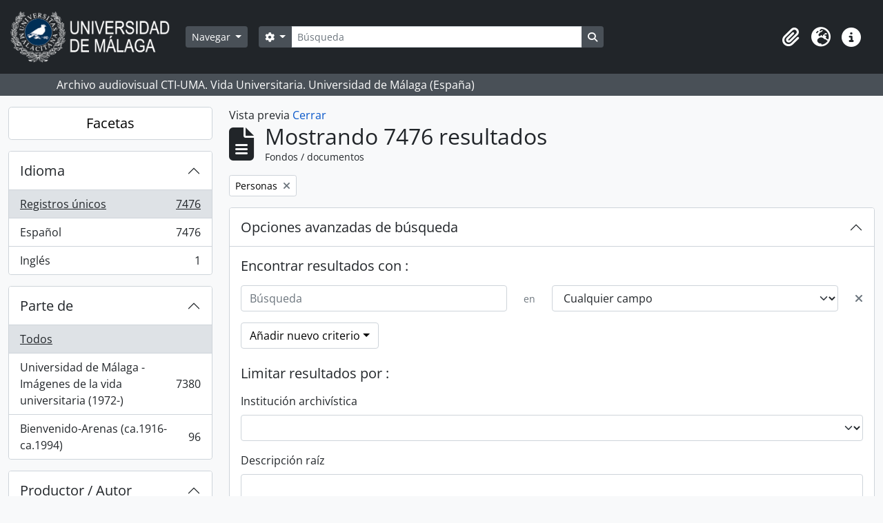

--- FILE ---
content_type: text/html; charset=utf-8
request_url: https://archivo.fotografico.uma.es/vida-universitaria/index.php/informationobject/browse?sort=identifier&subjects=312&showAdvanced=1&topLod=0&sortDir=desc&media=print
body_size: 114087
content:
<!DOCTYPE html>
<html lang="es" dir="ltr">
  <head>
    <meta charset="utf-8">
    <meta name="viewport" content="width=device-width, initial-scale=1">
    <title>Information object browse - ARCHIVO UMA</title>
        <link rel="shortcut icon" href="/vida-universitaria/favicon.ico">
    <script defer src="/dist/js/vendor.bundle.1697f26639ee588df9ee.js"></script><script defer src="/dist/js/arDominionB5Plugin.bundle.0ac68e6c1a63c312687f.js"></script><link href="/dist/css/arDominionB5Plugin.bundle.33b8488ae3d60e127786.css" rel="stylesheet">
      </head>
  <body class="d-flex flex-column min-vh-100 informationobject browse">
        <div class="visually-hidden-focusable p-3 border-bottom">
  <a class="btn btn-sm btn-secondary" href="#main-column">
    Skip to main content  </a>
</div>
    



<header id="top-bar" class="navbar navbar-expand-lg navbar-dark bg-dark" role="navigation" aria-label="Main navigation">
  <div class="container-fluid">
          <a class="navbar-brand d-flex flex-wrap flex-lg-nowrap align-items-center py-0 me-0" href="/vida-universitaria/index.php/" title="Inicio" rel="home">
                  <img alt="AtoM logo" class="d-inline-block my-2 me-3" height="75" src="/vida-universitaria/plugins/arDominionB5Plugin/images/logo.png" />                      </a>
        <button class="navbar-toggler atom-btn-secondary my-2 me-1 px-1" type="button" data-bs-toggle="collapse" data-bs-target="#navbar-content" aria-controls="navbar-content" aria-expanded="false">
      <i 
        class="fas fa-2x fa-fw fa-bars" 
        data-bs-toggle="tooltip"
        data-bs-placement="bottom"
        title="Toggle navigation"
        aria-hidden="true">
      </i>
      <span class="visually-hidden">Toggle navigation</span>
    </button>
    <div class="collapse navbar-collapse flex-wrap justify-content-end me-1" id="navbar-content">
      <div class="d-flex flex-wrap flex-lg-nowrap flex-grow-1">
        <div class="dropdown my-2 me-3">
  <button class="btn btn-sm atom-btn-secondary dropdown-toggle" type="button" id="browse-menu" data-bs-toggle="dropdown" aria-expanded="false">
    Navegar  </button>
  <ul class="dropdown-menu mt-2" aria-labelledby="browse-menu">
    <li>
      <h6 class="dropdown-header">
        Navegar      </h6>
    </li>
                  <li id="node_home">
          <a class="dropdown-item" href="/vida-universitaria/index.php/" title="INICIO">INICIO</a>        </li>
                        <li id="node_browseInformationObjects">
          <a class="dropdown-item" href="/vida-universitaria/index.php/informationobject/browse" title="Fondos / colecciones">Fondos / colecciones</a>        </li>
                        <li id="node_BrowseDocuments">
          <a class="dropdown-item" href="/vida-universitaria/index.php/informationobject/browse?sort=startDate&amp;sq0=&amp;sf0=&amp;collection=%2Fvida-universitaria%2Findex.php%2Funiversidad-de-malaga-imagenes-de-la-vida-universitaria-1972&amp;levels=747452&amp;findingAidStatus=&amp;topLod=0&amp;rangeType=inclusive&amp;sortDir=desc" title="Reportajes UMA. 1988-">Reportajes UMA. 1988-</a>        </li>
                        <li id="node_browseActors">
          <a class="dropdown-item" href="/vida-universitaria/index.php/actor/browse" title="Personas / instituciones / cargos">Personas / instituciones / cargos</a>        </li>
                        <li id="node_AdvancedSearchDocuments">
          <a class="dropdown-item" href="/vida-universitaria/index.php/informationobject/browse?view=card&amp;collection=830&amp;sortDir=asc&amp;sort=identifier&amp;showAdvanced=1&amp;topLod=0&amp;onlyMedia=1" title="Búsqueda en documentos UMA">Búsqueda en documentos UMA</a>        </li>
                        <li id="node_AdvancedSearchActors">
          <a class="dropdown-item" href="/vida-universitaria/index.php/actor/browse?sortDir=desc&amp;sort=lastUpdated&amp;showAdvanced=1&amp;topLod=0" title="Búsqueda en autoridades">Búsqueda en autoridades</a>        </li>
                        <li id="node_browseRepositories">
          <a class="dropdown-item" href="/vida-universitaria/index.php/repository/browse" title="Archivos">Archivos</a>        </li>
                        <li id="node_browseFunctions">
          <a class="dropdown-item" href="/vida-universitaria/index.php/function/browse" title="Funciones">Funciones</a>        </li>
                        <li id="node_browseSubjects">
          <a class="dropdown-item" href="/vida-universitaria/index.php/taxonomy/index/id/35" title="Materias">Materias</a>        </li>
                        <li id="node_browsePlaces">
          <a class="dropdown-item" href="/vida-universitaria/index.php/taxonomy/index/id/42" title="Lugares">Lugares</a>        </li>
                        <li id="node_browseDigitalObjects">
          <a class="dropdown-item" href="/vida-universitaria/index.php/informationobject/browse?view=card&amp;onlyMedia=1&amp;topLod=0" title="Objetos digitales">Objetos digitales</a>        </li>
                        <li id="node_SiteMap">
          <a class="dropdown-item" href="/vida-universitaria/index.php/ClassificationTableUMA" title="MAPA WEB - Vida Universitaria">MAPA WEB - Vida Universitaria</a>        </li>
            </ul>
</div>
        <form
  id="search-box"
  class="d-flex flex-grow-1 my-2"
  role="search"
  action="/vida-universitaria/index.php/informationobject/browse">
  <h2 class="visually-hidden">Búsqueda</h2>
  <input type="hidden" name="topLod" value="0">
  <input type="hidden" name="sort" value="relevance">
  <div class="input-group flex-nowrap">
    <button
      id="search-box-options"
      class="btn btn-sm atom-btn-secondary dropdown-toggle"
      type="button"
      data-bs-toggle="dropdown"
      data-bs-auto-close="outside"
      aria-expanded="false">
      <i class="fas fa-cog" aria-hidden="true"></i>
      <span class="visually-hidden">Search options</span>
    </button>
    <div class="dropdown-menu mt-2" aria-labelledby="search-box-options">
              <div class="px-3 py-2">
          <div class="form-check">
            <input
              class="form-check-input"
              type="radio"
              name="repos"
              id="search-realm-global"
              checked
              value>
            <label class="form-check-label" for="search-realm-global">
              Búsqueda global            </label>
          </div>
                            </div>
        <div class="dropdown-divider"></div>
            <a class="dropdown-item" href="/vida-universitaria/index.php/informationobject/browse?showAdvanced=1&topLod=0">
        Búsqueda avanzada      </a>
    </div>
    <input
      id="search-box-input"
      class="form-control form-control-sm dropdown-toggle"
      type="search"
      name="query"
      autocomplete="off"
      value=""
      placeholder="Búsqueda"
      data-url="/vida-universitaria/index.php/search/autocomplete"
      data-bs-toggle="dropdown"
      aria-label="Búsqueda"
      aria-expanded="false">
    <ul id="search-box-results" class="dropdown-menu mt-2" aria-labelledby="search-box-input"></ul>
    <button class="btn btn-sm atom-btn-secondary" type="submit">
      <i class="fas fa-search" aria-hidden="true"></i>
      <span class="visually-hidden">Search in browse page</span>
    </button>
  </div>
</form>
      </div>
      <div class="d-flex flex-nowrap flex-column flex-lg-row align-items-strech align-items-lg-center">
        <ul class="navbar-nav mx-lg-2">
                    <li class="nav-item dropdown d-flex flex-column">
  <a
    class="nav-link dropdown-toggle d-flex align-items-center p-0"
    href="#"
    id="clipboard-menu"
    role="button"
    data-bs-toggle="dropdown"
    aria-expanded="false"
    data-total-count-label="registros añadidos"
    data-alert-close="Cerrar"
    data-load-alert-message="There was an error loading the clipboard content."
    data-export-alert-message="The clipboard is empty for this entity type."
    data-export-check-url="/vida-universitaria/index.php/clipboard/exportCheck"
    data-delete-alert-message="Nota: los elementos del portapapeles no seleccionados en esta página se eliminarán del portapapeles cuando se actualice la página. Puede volver a seleccionarlos ahora o recargar la página para eliminarlos por completo. El uso de los botones de ordenación o de vista previa de impresión también provocará una recarga de la página - así que ¡se perderá todo lo que no esté seleccionado en ese momento!">
    <i
      class="fas fa-2x fa-fw fa-paperclip px-0 px-lg-2 py-2"
      data-bs-toggle="tooltip"
      data-bs-placement="bottom"
      data-bs-custom-class="d-none d-lg-block"
      title=""
      aria-hidden="true">
    </i>
    <span class="d-lg-none mx-1" aria-hidden="true">
          </span>
    <span class="visually-hidden">
          </span>
  </a>
  <ul class="dropdown-menu dropdown-menu-end mb-2" aria-labelledby="clipboard-menu">
    <li>
      <h6 class="dropdown-header">
              </h6>
    </li>
    <li class="text-muted text-nowrap px-3 pb-2">
      <span
        id="counts-block"
        data-information-object-label="Fondos / documentos"
        data-actor-object-label="Personas / instituciones / cargos"
        data-repository-object-label="Archivo">
      </span>
    </li>
                  <li id="node_clearClipboard">
          <a class="dropdown-item" href="/vida-universitaria/index.php/" title="Clear selections">Clear selections</a>        </li>
                        <li id="node_goToClipboard">
          <a class="dropdown-item" href="/vida-universitaria/index.php/clipboard/view" title="Go to clipboard">Go to clipboard</a>        </li>
                        <li id="node_loadClipboard">
          <a class="dropdown-item" href="/vida-universitaria/index.php/clipboard/load" title="Load clipboard">Load clipboard</a>        </li>
                        <li id="node_saveClipboard">
          <a class="dropdown-item" href="/vida-universitaria/index.php/clipboard/save" title="Save clipboard">Save clipboard</a>        </li>
            </ul>
</li>
                      <li class="nav-item dropdown d-flex flex-column">
  <a
    class="nav-link dropdown-toggle d-flex align-items-center p-0"
    href="#"
    id="language-menu"
    role="button"
    data-bs-toggle="dropdown"
    aria-expanded="false">
    <i
      class="fas fa-2x fa-fw fa-globe-europe px-0 px-lg-2 py-2"
      data-bs-toggle="tooltip"
      data-bs-placement="bottom"
      data-bs-custom-class="d-none d-lg-block"
      title="Idioma"
      aria-hidden="true">
    </i>
    <span class="d-lg-none mx-1" aria-hidden="true">
      Idioma    </span>
    <span class="visually-hidden">
      Idioma    </span>  
  </a>
  <ul class="dropdown-menu dropdown-menu-end mb-2" aria-labelledby="language-menu">
    <li>
      <h6 class="dropdown-header">
        Idioma      </h6>
    </li>
          <li>
        <a class="dropdown-item" href="/vida-universitaria/index.php/informationobject/browse?sf_culture=en&amp;sort=identifier&amp;subjects=312&amp;showAdvanced=1&amp;topLod=0&amp;sortDir=desc&amp;media=print" title="English">English</a>      </li>
          <li>
        <a class="dropdown-item" href="/vida-universitaria/index.php/informationobject/browse?sf_culture=es&amp;sort=identifier&amp;subjects=312&amp;showAdvanced=1&amp;topLod=0&amp;sortDir=desc&amp;media=print" title="Español">Español</a>      </li>
      </ul>
</li>
                    <li class="nav-item dropdown d-flex flex-column">
  <a
    class="nav-link dropdown-toggle d-flex align-items-center p-0"
    href="#"
    id="quick-links-menu"
    role="button"
    data-bs-toggle="dropdown"
    aria-expanded="false">
    <i
      class="fas fa-2x fa-fw fa-info-circle px-0 px-lg-2 py-2"
      data-bs-toggle="tooltip"
      data-bs-placement="bottom"
      data-bs-custom-class="d-none d-lg-block"
      title="Enlaces rápidos"
      aria-hidden="true">
    </i>
    <span class="d-lg-none mx-1" aria-hidden="true">
      Enlaces rápidos    </span> 
    <span class="visually-hidden">
      Enlaces rápidos    </span>
  </a>
  <ul class="dropdown-menu dropdown-menu-end mb-2" aria-labelledby="quick-links-menu">
    <li>
      <h6 class="dropdown-header">
        Enlaces rápidos      </h6>
    </li>
                  <li id="node_help">
          <a class="dropdown-item" href="http://ica-atom.org/doc/index.php?title=User_manual" title="ayuda">ayuda</a>        </li>
            </ul>
</li>
        </ul>
              </div>
    </div>
  </div>
</header>

  <div class="bg-secondary text-white">
    <div class="container-xl py-1">
      Archivo audiovisual  CTI-UMA. Vida Universitaria. Universidad de Málaga (España)    </div>
  </div>
    
<div id="wrapper" class="container-xxl pt-3 flex-grow-1">
            <div class="row">
    <div id="sidebar" class="col-md-3">
      
    <h2 class="d-grid">
      <button
        class="btn btn-lg atom-btn-white collapsed text-wrap"
        type="button"
        data-bs-toggle="collapse"
        data-bs-target="#collapse-aggregations"
        aria-expanded="false"
        aria-controls="collapse-aggregations">
        Facetas      </button>
    </h2>

    <div class="collapse" id="collapse-aggregations">

      
      

<div class="accordion mb-3">
  <div class="accordion-item aggregation">
    <h2 class="accordion-header" id="heading-languages">
      <button
        class="accordion-button collapsed"
        type="button"
        data-bs-toggle="collapse"
        data-bs-target="#collapse-languages"
        aria-expanded="false"
        aria-controls="collapse-languages">
        Idioma      </button>
    </h2>
    <div
      id="collapse-languages"
      class="accordion-collapse collapse list-group list-group-flush"
      aria-labelledby="heading-languages">
      
          
              
        <a class="list-group-item list-group-item-action d-flex justify-content-between align-items-center text-break active text-decoration-underline" href="/vida-universitaria/index.php/informationobject/browse?sort=identifier&amp;subjects=312&amp;showAdvanced=1&amp;topLod=0&amp;sortDir=desc&amp;media=print" title="Registros únicos, 7476 resultados7476">Registros únicos<span class="visually-hidden">, 7476 resultados</span><span aria-hidden="true" class="ms-3 text-nowrap">7476</span></a>              
        <a class="list-group-item list-group-item-action d-flex justify-content-between align-items-center text-break" href="/vida-universitaria/index.php/informationobject/browse?languages=es&amp;sort=identifier&amp;subjects=312&amp;showAdvanced=1&amp;topLod=0&amp;sortDir=desc&amp;media=print" title="Español, 7476 resultados7476">Español<span class="visually-hidden">, 7476 resultados</span><span aria-hidden="true" class="ms-3 text-nowrap">7476</span></a>              
        <a class="list-group-item list-group-item-action d-flex justify-content-between align-items-center text-break" href="/vida-universitaria/index.php/informationobject/browse?languages=en&amp;sort=identifier&amp;subjects=312&amp;showAdvanced=1&amp;topLod=0&amp;sortDir=desc&amp;media=print" title="Inglés, 1 resultados1">Inglés<span class="visually-hidden">, 1 resultados</span><span aria-hidden="true" class="ms-3 text-nowrap">1</span></a>          </div>
  </div>
</div>

      

<div class="accordion mb-3">
  <div class="accordion-item aggregation">
    <h2 class="accordion-header" id="heading-collection">
      <button
        class="accordion-button collapsed"
        type="button"
        data-bs-toggle="collapse"
        data-bs-target="#collapse-collection"
        aria-expanded="false"
        aria-controls="collapse-collection">
        Parte de      </button>
    </h2>
    <div
      id="collapse-collection"
      class="accordion-collapse collapse list-group list-group-flush"
      aria-labelledby="heading-collection">
      
              <a class="list-group-item list-group-item-action d-flex justify-content-between align-items-center active text-decoration-underline" href="/vida-universitaria/index.php/informationobject/browse?sort=identifier&amp;subjects=312&amp;showAdvanced=1&amp;topLod=0&amp;sortDir=desc&amp;media=print" title="Todos">Todos</a>          
              
        <a class="list-group-item list-group-item-action d-flex justify-content-between align-items-center text-break" href="/vida-universitaria/index.php/informationobject/browse?collection=830&amp;sort=identifier&amp;subjects=312&amp;showAdvanced=1&amp;topLod=0&amp;sortDir=desc&amp;media=print" title="Universidad de Málaga - Imágenes de la vida universitaria (1972-), 7380 resultados7380">Universidad de Málaga - Imágenes de la vida universitaria (1972-)<span class="visually-hidden">, 7380 resultados</span><span aria-hidden="true" class="ms-3 text-nowrap">7380</span></a>              
        <a class="list-group-item list-group-item-action d-flex justify-content-between align-items-center text-break" href="/vida-universitaria/index.php/informationobject/browse?collection=688&amp;sort=identifier&amp;subjects=312&amp;showAdvanced=1&amp;topLod=0&amp;sortDir=desc&amp;media=print" title="Bienvenido-Arenas (ca.1916-ca.1994), 96 resultados96">Bienvenido-Arenas (ca.1916-ca.1994)<span class="visually-hidden">, 96 resultados</span><span aria-hidden="true" class="ms-3 text-nowrap">96</span></a>          </div>
  </div>
</div>

                      
      

<div class="accordion mb-3">
  <div class="accordion-item aggregation">
    <h2 class="accordion-header" id="heading-creators">
      <button
        class="accordion-button collapsed"
        type="button"
        data-bs-toggle="collapse"
        data-bs-target="#collapse-creators"
        aria-expanded="false"
        aria-controls="collapse-creators">
        Productor / Autor      </button>
    </h2>
    <div
      id="collapse-creators"
      class="accordion-collapse collapse list-group list-group-flush"
      aria-labelledby="heading-creators">
      
              <a class="list-group-item list-group-item-action d-flex justify-content-between align-items-center active text-decoration-underline" href="/vida-universitaria/index.php/informationobject/browse?sort=identifier&amp;subjects=312&amp;showAdvanced=1&amp;topLod=0&amp;sortDir=desc&amp;media=print" title="Todos">Todos</a>          
              
        <a class="list-group-item list-group-item-action d-flex justify-content-between align-items-center text-break" href="/vida-universitaria/index.php/informationobject/browse?creators=642&amp;sort=identifier&amp;subjects=312&amp;showAdvanced=1&amp;topLod=0&amp;sortDir=desc&amp;media=print" title="Díaz Romero, Javier, 240 resultados240">Díaz Romero, Javier<span class="visually-hidden">, 240 resultados</span><span aria-hidden="true" class="ms-3 text-nowrap">240</span></a>              
        <a class="list-group-item list-group-item-action d-flex justify-content-between align-items-center text-break" href="/vida-universitaria/index.php/informationobject/browse?creators=3798&amp;sort=identifier&amp;subjects=312&amp;showAdvanced=1&amp;topLod=0&amp;sortDir=desc&amp;media=print" title="Bautista Jiménez, Francisco, 10 resultados10">Bautista Jiménez, Francisco<span class="visually-hidden">, 10 resultados</span><span aria-hidden="true" class="ms-3 text-nowrap">10</span></a>              
        <a class="list-group-item list-group-item-action d-flex justify-content-between align-items-center text-break" href="/vida-universitaria/index.php/informationobject/browse?creators=644&amp;sort=identifier&amp;subjects=312&amp;showAdvanced=1&amp;topLod=0&amp;sortDir=desc&amp;media=print" title="Rodríguez Sánchez, Ignacio, 8 resultados8">Rodríguez Sánchez, Ignacio<span class="visually-hidden">, 8 resultados</span><span aria-hidden="true" class="ms-3 text-nowrap">8</span></a>              
        <a class="list-group-item list-group-item-action d-flex justify-content-between align-items-center text-break" href="/vida-universitaria/index.php/informationobject/browse?creators=3116&amp;sort=identifier&amp;subjects=312&amp;showAdvanced=1&amp;topLod=0&amp;sortDir=desc&amp;media=print" title="Bueno Sánchez, Vanessa, 6 resultados6">Bueno Sánchez, Vanessa<span class="visually-hidden">, 6 resultados</span><span aria-hidden="true" class="ms-3 text-nowrap">6</span></a>              
        <a class="list-group-item list-group-item-action d-flex justify-content-between align-items-center text-break" href="/vida-universitaria/index.php/informationobject/browse?creators=2682&amp;sort=identifier&amp;subjects=312&amp;showAdvanced=1&amp;topLod=0&amp;sortDir=desc&amp;media=print" title="Hernández, Nani, 2 resultados2">Hernández, Nani<span class="visually-hidden">, 2 resultados</span><span aria-hidden="true" class="ms-3 text-nowrap">2</span></a>              
        <a class="list-group-item list-group-item-action d-flex justify-content-between align-items-center text-break" href="/vida-universitaria/index.php/informationobject/browse?creators=639&amp;sort=identifier&amp;subjects=312&amp;showAdvanced=1&amp;topLod=0&amp;sortDir=desc&amp;media=print" title="Centro de Tecnología de la Imagen. Universidad de Málaga (Málaga, España), 1 resultados1">Centro de Tecnología de la Imagen. Universidad de Málaga (Málaga, España)<span class="visually-hidden">, 1 resultados</span><span aria-hidden="true" class="ms-3 text-nowrap">1</span></a>              
        <a class="list-group-item list-group-item-action d-flex justify-content-between align-items-center text-break" href="/vida-universitaria/index.php/informationobject/browse?creators=81775&amp;sort=identifier&amp;subjects=312&amp;showAdvanced=1&amp;topLod=0&amp;sortDir=desc&amp;media=print" title="Ruiz, Lourdes, 1 resultados1">Ruiz, Lourdes<span class="visually-hidden">, 1 resultados</span><span aria-hidden="true" class="ms-3 text-nowrap">1</span></a>              
        <a class="list-group-item list-group-item-action d-flex justify-content-between align-items-center text-break" href="/vida-universitaria/index.php/informationobject/browse?creators=83098&amp;sort=identifier&amp;subjects=312&amp;showAdvanced=1&amp;topLod=0&amp;sortDir=desc&amp;media=print" title="Lupión, Marta, 1 resultados1">Lupión, Marta<span class="visually-hidden">, 1 resultados</span><span aria-hidden="true" class="ms-3 text-nowrap">1</span></a>              
        <a class="list-group-item list-group-item-action d-flex justify-content-between align-items-center text-break" href="/vida-universitaria/index.php/informationobject/browse?creators=84759&amp;sort=identifier&amp;subjects=312&amp;showAdvanced=1&amp;topLod=0&amp;sortDir=desc&amp;media=print" title="Enamorado, Daniel, 1 resultados1">Enamorado, Daniel<span class="visually-hidden">, 1 resultados</span><span aria-hidden="true" class="ms-3 text-nowrap">1</span></a>              
        <a class="list-group-item list-group-item-action d-flex justify-content-between align-items-center text-break" href="/vida-universitaria/index.php/informationobject/browse?creators=126619&amp;sort=identifier&amp;subjects=312&amp;showAdvanced=1&amp;topLod=0&amp;sortDir=desc&amp;media=print" title="Torres, Jesús, 1 resultados1">Torres, Jesús<span class="visually-hidden">, 1 resultados</span><span aria-hidden="true" class="ms-3 text-nowrap">1</span></a>          </div>
  </div>
</div>

      

<div class="accordion mb-3">
  <div class="accordion-item aggregation">
    <h2 class="accordion-header" id="heading-names">
      <button
        class="accordion-button collapsed"
        type="button"
        data-bs-toggle="collapse"
        data-bs-target="#collapse-names"
        aria-expanded="false"
        aria-controls="collapse-names">
        Persona / Institución      </button>
    </h2>
    <div
      id="collapse-names"
      class="accordion-collapse collapse list-group list-group-flush"
      aria-labelledby="heading-names">
      
              <a class="list-group-item list-group-item-action d-flex justify-content-between align-items-center active text-decoration-underline" href="/vida-universitaria/index.php/informationobject/browse?sort=identifier&amp;subjects=312&amp;showAdvanced=1&amp;topLod=0&amp;sortDir=desc&amp;media=print" title="Todos">Todos</a>          
              
        <a class="list-group-item list-group-item-action d-flex justify-content-between align-items-center text-break" href="/vida-universitaria/index.php/informationobject/browse?names=646&amp;sort=identifier&amp;subjects=312&amp;showAdvanced=1&amp;topLod=0&amp;sortDir=desc&amp;media=print" title="Universidad de Málaga (España, 1972-), 2207 resultados2207">Universidad de Málaga (España, 1972-)<span class="visually-hidden">, 2207 resultados</span><span aria-hidden="true" class="ms-3 text-nowrap">2207</span></a>              
        <a class="list-group-item list-group-item-action d-flex justify-content-between align-items-center text-break" href="/vida-universitaria/index.php/informationobject/browse?names=16186&amp;sort=identifier&amp;subjects=312&amp;showAdvanced=1&amp;topLod=0&amp;sortDir=desc&amp;media=print" title="Narváez Bueno, Jose Ángel, 604 resultados604">Narváez Bueno, Jose Ángel<span class="visually-hidden">, 604 resultados</span><span aria-hidden="true" class="ms-3 text-nowrap">604</span></a>              
        <a class="list-group-item list-group-item-action d-flex justify-content-between align-items-center text-break" href="/vida-universitaria/index.php/informationobject/browse?names=112136&amp;sort=identifier&amp;subjects=312&amp;showAdvanced=1&amp;topLod=0&amp;sortDir=desc&amp;media=print" title="Facultad de Ciencias Económicas y Empresariales. Universidad de Málaga (España, 1972), 358 resultados358">Facultad de Ciencias Económicas y Empresariales. Universidad de Málaga (España, 1972)<span class="visually-hidden">, 358 resultados</span><span aria-hidden="true" class="ms-3 text-nowrap">358</span></a>              
        <a class="list-group-item list-group-item-action d-flex justify-content-between align-items-center text-break" href="/vida-universitaria/index.php/informationobject/browse?names=131209&amp;sort=identifier&amp;subjects=312&amp;showAdvanced=1&amp;topLod=0&amp;sortDir=desc&amp;media=print" title="Murillo Mas, José Francisco, 183 resultados183">Murillo Mas, José Francisco<span class="visually-hidden">, 183 resultados</span><span aria-hidden="true" class="ms-3 text-nowrap">183</span></a>              
        <a class="list-group-item list-group-item-action d-flex justify-content-between align-items-center text-break" href="/vida-universitaria/index.php/informationobject/browse?names=131372&amp;sort=identifier&amp;subjects=312&amp;showAdvanced=1&amp;topLod=0&amp;sortDir=desc&amp;media=print" title="Fundación General. Universidad de Málaga, 159 resultados159">Fundación General. Universidad de Málaga<span class="visually-hidden">, 159 resultados</span><span aria-hidden="true" class="ms-3 text-nowrap">159</span></a>              
        <a class="list-group-item list-group-item-action d-flex justify-content-between align-items-center text-break" href="/vida-universitaria/index.php/informationobject/browse?names=18197&amp;sort=identifier&amp;subjects=312&amp;showAdvanced=1&amp;topLod=0&amp;sortDir=desc&amp;media=print" title="Montiel Gámez, Pedro, 148 resultados148">Montiel Gámez, Pedro<span class="visually-hidden">, 148 resultados</span><span aria-hidden="true" class="ms-3 text-nowrap">148</span></a>              
        <a class="list-group-item list-group-item-action d-flex justify-content-between align-items-center text-break" href="/vida-universitaria/index.php/informationobject/browse?names=112400&amp;sort=identifier&amp;subjects=312&amp;showAdvanced=1&amp;topLod=0&amp;sortDir=desc&amp;media=print" title="Facultad de Medicina. Universidad de Málaga (España, 1972), 142 resultados142">Facultad de Medicina. Universidad de Málaga (España, 1972)<span class="visually-hidden">, 142 resultados</span><span aria-hidden="true" class="ms-3 text-nowrap">142</span></a>              
        <a class="list-group-item list-group-item-action d-flex justify-content-between align-items-center text-break" href="/vida-universitaria/index.php/informationobject/browse?names=201634&amp;sort=identifier&amp;subjects=312&amp;showAdvanced=1&amp;topLod=0&amp;sortDir=desc&amp;media=print" title="Barón Ríos, Manuel Jesús, 124 resultados124">Barón Ríos, Manuel Jesús<span class="visually-hidden">, 124 resultados</span><span aria-hidden="true" class="ms-3 text-nowrap">124</span></a>              
        <a class="list-group-item list-group-item-action d-flex justify-content-between align-items-center text-break" href="/vida-universitaria/index.php/informationobject/browse?names=489081&amp;sort=identifier&amp;subjects=312&amp;showAdvanced=1&amp;topLod=0&amp;sortDir=desc&amp;media=print" title="Chow, Kenny, 111 resultados111">Chow, Kenny<span class="visually-hidden">, 111 resultados</span><span aria-hidden="true" class="ms-3 text-nowrap">111</span></a>              
        <a class="list-group-item list-group-item-action d-flex justify-content-between align-items-center text-break" href="/vida-universitaria/index.php/informationobject/browse?names=493804&amp;sort=identifier&amp;subjects=312&amp;showAdvanced=1&amp;topLod=0&amp;sortDir=desc&amp;media=print" title="Peñalver Ramón, Marta, 98 resultados98">Peñalver Ramón, Marta<span class="visually-hidden">, 98 resultados</span><span aria-hidden="true" class="ms-3 text-nowrap">98</span></a>          </div>
  </div>
</div>

      

<div class="accordion mb-3">
  <div class="accordion-item aggregation">
    <h2 class="accordion-header" id="heading-places">
      <button
        class="accordion-button collapsed"
        type="button"
        data-bs-toggle="collapse"
        data-bs-target="#collapse-places"
        aria-expanded="false"
        aria-controls="collapse-places">
        Lugar      </button>
    </h2>
    <div
      id="collapse-places"
      class="accordion-collapse collapse list-group list-group-flush"
      aria-labelledby="heading-places">
      
              <a class="list-group-item list-group-item-action d-flex justify-content-between align-items-center active text-decoration-underline" href="/vida-universitaria/index.php/informationobject/browse?sort=identifier&amp;subjects=312&amp;showAdvanced=1&amp;topLod=0&amp;sortDir=desc&amp;media=print" title="Todos">Todos</a>          
              
        <a class="list-group-item list-group-item-action d-flex justify-content-between align-items-center text-break" href="/vida-universitaria/index.php/informationobject/browse?places=457&amp;sort=identifier&amp;subjects=312&amp;showAdvanced=1&amp;topLod=0&amp;sortDir=desc&amp;media=print" title="Málaga (España), 4627 resultados4627">Málaga (España)<span class="visually-hidden">, 4627 resultados</span><span aria-hidden="true" class="ms-3 text-nowrap">4627</span></a>              
        <a class="list-group-item list-group-item-action d-flex justify-content-between align-items-center text-break" href="/vida-universitaria/index.php/informationobject/browse?places=582&amp;sort=identifier&amp;subjects=312&amp;showAdvanced=1&amp;topLod=0&amp;sortDir=desc&amp;media=print" title="Campus de Teatinos (Málaga, España), 3571 resultados3571">Campus de Teatinos (Málaga, España)<span class="visually-hidden">, 3571 resultados</span><span aria-hidden="true" class="ms-3 text-nowrap">3571</span></a>              
        <a class="list-group-item list-group-item-action d-flex justify-content-between align-items-center text-break" href="/vida-universitaria/index.php/informationobject/browse?places=442&amp;sort=identifier&amp;subjects=312&amp;showAdvanced=1&amp;topLod=0&amp;sortDir=desc&amp;media=print" title="Málaga (provincia, España), 2822 resultados2822">Málaga (provincia, España)<span class="visually-hidden">, 2822 resultados</span><span aria-hidden="true" class="ms-3 text-nowrap">2822</span></a>              
        <a class="list-group-item list-group-item-action d-flex justify-content-between align-items-center text-break" href="/vida-universitaria/index.php/informationobject/browse?places=29692&amp;sort=identifier&amp;subjects=312&amp;showAdvanced=1&amp;topLod=0&amp;sortDir=desc&amp;media=print" title="Antequera (Málaga, España), 2785 resultados2785">Antequera (Málaga, España)<span class="visually-hidden">, 2785 resultados</span><span aria-hidden="true" class="ms-3 text-nowrap">2785</span></a>              
        <a class="list-group-item list-group-item-action d-flex justify-content-between align-items-center text-break" href="/vida-universitaria/index.php/informationobject/browse?places=35925&amp;sort=identifier&amp;subjects=312&amp;showAdvanced=1&amp;topLod=0&amp;sortDir=desc&amp;media=print" title="Complejo Polideportivo Universitario (Campus de Teatinos, Málaga, España), 1487 resultados1487">Complejo Polideportivo Universitario (Campus de Teatinos, Málaga, España)<span class="visually-hidden">, 1487 resultados</span><span aria-hidden="true" class="ms-3 text-nowrap">1487</span></a>              
        <a class="list-group-item list-group-item-action d-flex justify-content-between align-items-center text-break" href="/vida-universitaria/index.php/informationobject/browse?places=4202&amp;sort=identifier&amp;subjects=312&amp;showAdvanced=1&amp;topLod=0&amp;sortDir=desc&amp;media=print" title="Jardín Botánico (Campus de Teatinos, Málaga, España), 845 resultados845">Jardín Botánico (Campus de Teatinos, Málaga, España)<span class="visually-hidden">, 845 resultados</span><span aria-hidden="true" class="ms-3 text-nowrap">845</span></a>              
        <a class="list-group-item list-group-item-action d-flex justify-content-between align-items-center text-break" href="/vida-universitaria/index.php/informationobject/browse?places=45752&amp;sort=identifier&amp;subjects=312&amp;showAdvanced=1&amp;topLod=0&amp;sortDir=desc&amp;media=print" title="Campus de El Ejido (Málaga, España), 689 resultados689">Campus de El Ejido (Málaga, España)<span class="visually-hidden">, 689 resultados</span><span aria-hidden="true" class="ms-3 text-nowrap">689</span></a>              
        <a class="list-group-item list-group-item-action d-flex justify-content-between align-items-center text-break" href="/vida-universitaria/index.php/informationobject/browse?places=5237&amp;sort=identifier&amp;subjects=312&amp;showAdvanced=1&amp;topLod=0&amp;sortDir=desc&amp;media=print" title="Paraninfo (Campus de El Ejido, Málaga, España), 326 resultados326">Paraninfo (Campus de El Ejido, Málaga, España)<span class="visually-hidden">, 326 resultados</span><span aria-hidden="true" class="ms-3 text-nowrap">326</span></a>              
        <a class="list-group-item list-group-item-action d-flex justify-content-between align-items-center text-break" href="/vida-universitaria/index.php/informationobject/browse?places=66801&amp;sort=identifier&amp;subjects=312&amp;showAdvanced=1&amp;topLod=0&amp;sortDir=desc&amp;media=print" title="Facultad de Ciencias Económicas y Empresariales (Campus de El Ejido, Málaga, España), 314 resultados314">Facultad de Ciencias Económicas y Empresariales (Campus de El Ejido, Málaga, España)<span class="visually-hidden">, 314 resultados</span><span aria-hidden="true" class="ms-3 text-nowrap">314</span></a>              
        <a class="list-group-item list-group-item-action d-flex justify-content-between align-items-center text-break" href="/vida-universitaria/index.php/informationobject/browse?places=452769&amp;sort=identifier&amp;subjects=312&amp;showAdvanced=1&amp;topLod=0&amp;sortDir=desc&amp;media=print" title="Antequera Golf (Málaga, España), 307 resultados307">Antequera Golf (Málaga, España)<span class="visually-hidden">, 307 resultados</span><span aria-hidden="true" class="ms-3 text-nowrap">307</span></a>          </div>
  </div>
</div>

      

<div class="accordion mb-3">
  <div class="accordion-item aggregation">
    <h2 class="accordion-header" id="heading-subjects">
      <button
        class="accordion-button"
        type="button"
        data-bs-toggle="collapse"
        data-bs-target="#collapse-subjects"
        aria-expanded="true"
        aria-controls="collapse-subjects">
        Tema      </button>
    </h2>
    <div
      id="collapse-subjects"
      class="accordion-collapse collapse show list-group list-group-flush"
      aria-labelledby="heading-subjects">
      
              <a class="list-group-item list-group-item-action d-flex justify-content-between align-items-center" href="/vida-universitaria/index.php/informationobject/browse?sort=identifier&amp;showAdvanced=1&amp;topLod=0&amp;sortDir=desc&amp;media=print" title="Todos">Todos</a>          
              
        <a class="list-group-item list-group-item-action d-flex justify-content-between align-items-center text-break active text-decoration-underline" href="/vida-universitaria/index.php/informationobject/browse?subjects=312&amp;sort=identifier&amp;showAdvanced=1&amp;topLod=0&amp;sortDir=desc&amp;media=print" title="Personas, 7476 resultados7476">Personas<span class="visually-hidden">, 7476 resultados</span><span aria-hidden="true" class="ms-3 text-nowrap">7476</span></a>              
        <a class="list-group-item list-group-item-action d-flex justify-content-between align-items-center text-break" href="/vida-universitaria/index.php/informationobject/browse?subjects=326&amp;sort=identifier&amp;showAdvanced=1&amp;topLod=0&amp;sortDir=desc&amp;media=print" title="Actividad - profesión - ocupación, 7084 resultados7084">Actividad - profesión - ocupación<span class="visually-hidden">, 7084 resultados</span><span aria-hidden="true" class="ms-3 text-nowrap">7084</span></a>              
        <a class="list-group-item list-group-item-action d-flex justify-content-between align-items-center text-break" href="/vida-universitaria/index.php/informationobject/browse?subjects=74869&amp;sort=identifier&amp;showAdvanced=1&amp;topLod=0&amp;sortDir=desc&amp;media=print" title="Universidades, 4104 resultados4104">Universidades<span class="visually-hidden">, 4104 resultados</span><span aria-hidden="true" class="ms-3 text-nowrap">4104</span></a>              
        <a class="list-group-item list-group-item-action d-flex justify-content-between align-items-center text-break" href="/vida-universitaria/index.php/informationobject/browse?subjects=334&amp;sort=identifier&amp;showAdvanced=1&amp;topLod=0&amp;sortDir=desc&amp;media=print" title="Alumnos, 3730 resultados3730">Alumnos<span class="visually-hidden">, 3730 resultados</span><span aria-hidden="true" class="ms-3 text-nowrap">3730</span></a>              
        <a class="list-group-item list-group-item-action d-flex justify-content-between align-items-center text-break" href="/vida-universitaria/index.php/informationobject/browse?subjects=104180&amp;sort=identifier&amp;showAdvanced=1&amp;topLod=0&amp;sortDir=desc&amp;media=print" title="Deportes, 3246 resultados3246">Deportes<span class="visually-hidden">, 3246 resultados</span><span aria-hidden="true" class="ms-3 text-nowrap">3246</span></a>              
        <a class="list-group-item list-group-item-action d-flex justify-content-between align-items-center text-break" href="/vida-universitaria/index.php/informationobject/browse?subjects=337&amp;sort=identifier&amp;showAdvanced=1&amp;topLod=0&amp;sortDir=desc&amp;media=print" title="Deportistas, 2943 resultados2943">Deportistas<span class="visually-hidden">, 2943 resultados</span><span aria-hidden="true" class="ms-3 text-nowrap">2943</span></a>              
        <a class="list-group-item list-group-item-action d-flex justify-content-between align-items-center text-break" href="/vida-universitaria/index.php/informationobject/browse?subjects=137417&amp;sort=identifier&amp;showAdvanced=1&amp;topLod=0&amp;sortDir=desc&amp;media=print" title="Competiciones, 2853 resultados2853">Competiciones<span class="visually-hidden">, 2853 resultados</span><span aria-hidden="true" class="ms-3 text-nowrap">2853</span></a>              
        <a class="list-group-item list-group-item-action d-flex justify-content-between align-items-center text-break" href="/vida-universitaria/index.php/informationobject/browse?subjects=91826&amp;sort=identifier&amp;showAdvanced=1&amp;topLod=0&amp;sortDir=desc&amp;media=print" title="Fútbol, 2415 resultados2415">Fútbol<span class="visually-hidden">, 2415 resultados</span><span aria-hidden="true" class="ms-3 text-nowrap">2415</span></a>              
        <a class="list-group-item list-group-item-action d-flex justify-content-between align-items-center text-break" href="/vida-universitaria/index.php/informationobject/browse?subjects=100707&amp;sort=identifier&amp;showAdvanced=1&amp;topLod=0&amp;sortDir=desc&amp;media=print" title="Jornadas, 1188 resultados1188">Jornadas<span class="visually-hidden">, 1188 resultados</span><span aria-hidden="true" class="ms-3 text-nowrap">1188</span></a>              
        <a class="list-group-item list-group-item-action d-flex justify-content-between align-items-center text-break" href="/vida-universitaria/index.php/informationobject/browse?subjects=74870&amp;sort=identifier&amp;showAdvanced=1&amp;topLod=0&amp;sortDir=desc&amp;media=print" title="Actos Institucionales, 944 resultados944">Actos Institucionales<span class="visually-hidden">, 944 resultados</span><span aria-hidden="true" class="ms-3 text-nowrap">944</span></a>          </div>
  </div>
</div>

      

<div class="accordion mb-3">
  <div class="accordion-item aggregation">
    <h2 class="accordion-header" id="heading-genres">
      <button
        class="accordion-button collapsed"
        type="button"
        data-bs-toggle="collapse"
        data-bs-target="#collapse-genres"
        aria-expanded="false"
        aria-controls="collapse-genres">
        Tipo de documento      </button>
    </h2>
    <div
      id="collapse-genres"
      class="accordion-collapse collapse list-group list-group-flush"
      aria-labelledby="heading-genres">
      
              <a class="list-group-item list-group-item-action d-flex justify-content-between align-items-center active text-decoration-underline" href="/vida-universitaria/index.php/informationobject/browse?sort=identifier&amp;subjects=312&amp;showAdvanced=1&amp;topLod=0&amp;sortDir=desc&amp;media=print" title="Todos">Todos</a>          
              
        <a class="list-group-item list-group-item-action d-flex justify-content-between align-items-center text-break" href="/vida-universitaria/index.php/informationobject/browse?genres=571834&amp;sort=identifier&amp;subjects=312&amp;showAdvanced=1&amp;topLod=0&amp;sortDir=desc&amp;media=print" title="Fotografías, 1 resultados1">Fotografías<span class="visually-hidden">, 1 resultados</span><span aria-hidden="true" class="ms-3 text-nowrap">1</span></a>              
        <a class="list-group-item list-group-item-action d-flex justify-content-between align-items-center text-break" href="/vida-universitaria/index.php/informationobject/browse?genres=756602&amp;sort=identifier&amp;subjects=312&amp;showAdvanced=1&amp;topLod=0&amp;sortDir=desc&amp;media=print" title="Documentos audivosuales, 1 resultados1">Documentos audivosuales<span class="visually-hidden">, 1 resultados</span><span aria-hidden="true" class="ms-3 text-nowrap">1</span></a>          </div>
  </div>
</div>

      

<div class="accordion mb-3">
  <div class="accordion-item aggregation">
    <h2 class="accordion-header" id="heading-levels">
      <button
        class="accordion-button collapsed"
        type="button"
        data-bs-toggle="collapse"
        data-bs-target="#collapse-levels"
        aria-expanded="false"
        aria-controls="collapse-levels">
        Nivel de descripción      </button>
    </h2>
    <div
      id="collapse-levels"
      class="accordion-collapse collapse list-group list-group-flush"
      aria-labelledby="heading-levels">
      
              <a class="list-group-item list-group-item-action d-flex justify-content-between align-items-center active text-decoration-underline" href="/vida-universitaria/index.php/informationobject/browse?sort=identifier&amp;subjects=312&amp;showAdvanced=1&amp;topLod=0&amp;sortDir=desc&amp;media=print" title="Todos">Todos</a>          
              
        <a class="list-group-item list-group-item-action d-flex justify-content-between align-items-center text-break" href="/vida-universitaria/index.php/informationobject/browse?levels=747453&amp;sort=identifier&amp;subjects=312&amp;showAdvanced=1&amp;topLod=0&amp;sortDir=desc&amp;media=print" title="UDS, 7435 resultados7435">UDS<span class="visually-hidden">, 7435 resultados</span><span aria-hidden="true" class="ms-3 text-nowrap">7435</span></a>              
        <a class="list-group-item list-group-item-action d-flex justify-content-between align-items-center text-break" href="/vida-universitaria/index.php/informationobject/browse?levels=747452&amp;sort=identifier&amp;subjects=312&amp;showAdvanced=1&amp;topLod=0&amp;sortDir=desc&amp;media=print" title="UDC, 41 resultados41">UDC<span class="visually-hidden">, 41 resultados</span><span aria-hidden="true" class="ms-3 text-nowrap">41</span></a>          </div>
  </div>
</div>

        
    </div>

      </div>
    <div id="main-column" role="main" class="col-md-9">
          <div id="preview-message">
    Vista previa    <a href="/vida-universitaria/index.php/informationobject/browse?sort=identifier&amp;subjects=312&amp;showAdvanced=1&amp;topLod=0&amp;sortDir=desc" title="Cerrar">Cerrar</a>  </div>

  <div class="multiline-header d-flex align-items-center mb-3">
    <i class="fas fa-3x fa-file-alt me-3" aria-hidden="true"></i>
    <div class="d-flex flex-column">
      <h1 class="mb-0" aria-describedby="heading-label">
                  Mostrando 7476 resultados              </h1>
      <span class="small" id="heading-label">
        Fondos / documentos      </span>
    </div>
  </div>
        <div class="d-flex flex-wrap gap-2">
    
                  <a 
  href="/vida-universitaria/index.php/informationobject/browse?sort=identifier&showAdvanced=1&topLod=0&sortDir=desc&media=print"
  class="btn btn-sm atom-btn-white align-self-start mw-100 filter-tag d-flex">
  <span class="visually-hidden">
    Remove filter:  </span>
  <span class="text-truncate d-inline-block">
    Personas  </span>
  <i aria-hidden="true" class="fas fa-times ms-2 align-self-center"></i>
</a>
                  </div>

      
  <div class="accordion mb-3 adv-search" role="search">
  <div class="accordion-item">
    <h2 class="accordion-header" id="heading-adv-search">
      <button class="accordion-button" type="button" data-bs-toggle="collapse" data-bs-target="#collapse-adv-search" aria-expanded="true" aria-controls="collapse-adv-search" data-cy="advanced-search-toggle">
        Opciones avanzadas de búsqueda      </button>
    </h2>
    <div id="collapse-adv-search" class="accordion-collapse collapse show" aria-labelledby="heading-adv-search">
      <div class="accordion-body">
        <form name="advanced-search-form" method="get" action="/vida-universitaria/index.php/informationobject/browse">
                      <input type="hidden" name="sort" value="identifier"/>
                      <input type="hidden" name="subjects" value="312"/>
                      <input type="hidden" name="media" value="print"/>
          
          <h5>Encontrar resultados con :</h5>

          <div class="criteria mb-4">

            
              
            
            
            <div class="criterion row align-items-center">

              <div class="col-xl-auto mb-3 adv-search-boolean">
                <select class="form-select" name="so0">
                  <option value="and">y</option>
                  <option value="or">o</option>
                  <option value="not">no</option>
                </select>
              </div>

              <div class="col-xl-auto flex-grow-1 mb-3">
                <input class="form-control" type="text" aria-label="Búsqueda" placeholder="Búsqueda" name="sq0">
              </div>

              <div class="col-xl-auto mb-3 text-center">
                <span class="form-text">en</span>
              </div>

              <div class="col-xl-auto mb-3">
                <select class="form-select" name="sf0">
                                      <option value="">
                      Cualquier campo                    </option>
                                      <option value="title">
                      Título                    </option>
                                      <option value="archivalHistory">
                      Historia archivística                    </option>
                                      <option value="scopeAndContent">
                      Alcance y contenido                    </option>
                                      <option value="extentAndMedium">
                      Volumen y soporte                    </option>
                                      <option value="subject">
                      Puntos de acceso por materia                    </option>
                                      <option value="name">
                      Puntos de acceso por autoridad                    </option>
                                      <option value="place">
                      Puntos de acceso por lugar                    </option>
                                      <option value="genre">
                      Tipo de puntos de acceso                    </option>
                                      <option value="identifier">
                      Identificador                    </option>
                                      <option value="referenceCode">
                      Código de referencia                    </option>
                                      <option value="digitalObjectTranscript">
                      Texto del objeto digital                    </option>
                                      <option value="creator">
                      Creador                    </option>
                                      <option value="findingAidTranscript">
                      Texto de catálogo                    </option>
                                      <option value="allExceptFindingAidTranscript">
                      Cualquier campo excepto el texto de catálogo                    </option>
                                  </select>
              </div>

              <div class="col-xl-auto mb-3">
                <a href="#" class="d-none d-xl-block delete-criterion" aria-label="Delete criterion">
                  <i aria-hidden="true" class="fas fa-times text-muted"></i>
                </a>
                <a href="#" class="d-xl-none delete-criterion btn btn-outline-danger w-100 mb-3">
                  Delete criterion                </a>
              </div>

            </div>

            <div class="add-new-criteria mb-3">
              <a id="add-criterion-dropdown-menu" class="btn atom-btn-white dropdown-toggle" href="#" role="button" data-bs-toggle="dropdown" aria-expanded="false">Añadir nuevo criterio</a>
              <ul class="dropdown-menu mt-2" aria-labelledby="add-criterion-dropdown-menu">
                <li><a class="dropdown-item" href="#" id="add-criterion-and">Y</a></li>
                <li><a class="dropdown-item" href="#" id="add-criterion-or">O</a></li>
                <li><a class="dropdown-item" href="#" id="add-criterion-not">No</a></li>
              </ul>
            </div>

          </div>

          <h5>Limitar resultados por :</h5>

          <div class="criteria mb-4">

                          <div class="mb-3"><label class="form-label" for="repos">Institución archivística</label><select name="repos" class="form-select" id="repos">
<option value="" selected="selected"></option>
<option value="2876">Archivo del Centro de Tecnología de la Imagen (1985-)</option>
<option value="137276">Archivo Histórico de la Universidad de Málaga (España)</option>
</select></div>            
            <div class="mb-3"><label class="form-label" for="collection">Descripción raíz</label><select name="collection" class="form-autocomplete form-control" id="collection">

</select><input class="list" type="hidden" value="/vida-universitaria/index.php/informationobject/autocomplete?parent=1&filterDrafts=1"></div>
          </div>

          <h5>Filtrar resultados por :</h5>

          <div class="criteria mb-4">

            <div class="row">

              
              <div class="col-md-4">
                <div class="mb-3"><label class="form-label" for="levels">Nivel de descripción</label><select name="levels" class="form-select" id="levels">
<option value="" selected="selected"></option>
<option value="571732"></option>
<option value="747449">Colección</option>
<option value="38066">Componente</option>
<option value="571860">Fondo</option>
<option value="138510">Parte</option>
<option value="571861">PF</option>
<option value="92472">PS</option>
<option value="747450">SE</option>
<option value="747451">SS</option>
<option value="747452">UDC</option>
<option value="747453">UDS</option>
</select></div>              </div>
              

              <div class="col-md-4">
                <div class="mb-3"><label class="form-label" for="onlyMedia">Objeto digital disponibles</label><select name="onlyMedia" class="form-select" id="onlyMedia">
<option value="" selected="selected"></option>
<option value="1">Sí</option>
<option value="0">No</option>
</select></div>              </div>

                              <div class="col-md-4">
                  <div class="mb-3"><label class="form-label" for="findingAidStatus">Instrumento de descripción</label><select name="findingAidStatus" class="form-select" id="findingAidStatus">
<option value="" selected="selected"></option>
<option value="yes">Sí</option>
<option value="no">No</option>
<option value="generated">Generado</option>
<option value="uploaded">Cargado</option>
</select></div>                </div>
              
            </div>

            <div class="row">

              
              
              <fieldset class="col-12">
                <legend class="visually-hidden">Top-level description filter</legend>
                <div class="d-grid d-sm-block">
                  <div class="form-check d-inline-block me-2">
                    <input class="form-check-input" type="radio" name="topLod" id="adv-search-top-lod-1" value="1" >
                    <label class="form-check-label" for="adv-search-top-lod-1">Descripciones de máximo nivel</label>
                  </div>
                  <div class="form-check d-inline-block">
                    <input class="form-check-input" type="radio" name="topLod" id="adv-search-top-lod-0" value="0" checked>
                    <label class="form-check-label" for="adv-search-top-lod-0">Todas las descripciones</label>
                  </div>
                </div>
              </fieldset>

            </div>

          </div>

          <h5>Filtrar por rango de fecha :</h5>

          <div class="criteria row mb-2">

            <div class="col-md-4 start-date">
              <div class="mb-3"><label class="form-label" for="startDate">Inicio</label><input placeholder="YYYY-MM-DD" type="date" name="startDate" class="form-control" id="startDate" /></div>            </div>

            <div class="col-md-4 end-date">
              <div class="mb-3"><label class="form-label" for="endDate">Fin</label><input placeholder="YYYY-MM-DD" type="date" name="endDate" class="form-control" id="endDate" /></div>            </div>

            <fieldset class="col-md-4 date-type">
              <legend class="fs-6">
                <span>Resultados</span>
                <button
                  type="button"
                  class="btn btn-link mb-1"
                  data-bs-toggle="tooltip"
                  data-bs-placement="auto"
                  title='Use these options to specify how the date range returns results. "Exact" means that the start and end dates of descriptions returned must fall entirely within the date range entered. "Overlapping" means that any description whose start or end dates touch or overlap the target date range will be returned.'>
                  <i aria-hidden="true" class="fas fa-question-circle text-muted"></i>
                </button>
              </legend>
              <div class="d-grid d-sm-block">
                <div class="form-check d-inline-block me-2">
                  <input class="form-check-input" type="radio" name="rangeType" id="adv-search-date-range-inclusive" value="inclusive" checked>
                  <label class="form-check-label" for="adv-search-date-range-inclusive">Superposición</label>
                </div>
                <div class="form-check d-inline-block">
                  <input class="form-check-input" type="radio" name="rangeType" id="adv-search-date-range-exact" value="exact" >
                  <label class="form-check-label" for="adv-search-date-range-exact">Exacto</label>
                </div>
              </div>
            </fieldset>

          </div>

          <ul class="actions mb-1 nav gap-2 justify-content-center">
            <li><input type="button" class="btn atom-btn-outline-light reset" value="Reiniciar"></li>
            <li><input type="submit" class="btn atom-btn-outline-light" value="Búsqueda"></li>
          </ul>

        </form>
      </div>
    </div>
  </div>
</div>

  
    <div class="d-flex flex-wrap gap-2 mb-3">
      <a
  class="btn btn-sm atom-btn-white"
  href="/vida-universitaria/index.php/informationobject/browse?sort=identifier&subjects=312&showAdvanced=1&topLod=0&sortDir=desc&media=print">
  <i class="fas fa-print me-1" aria-hidden="true"></i>
  Vista previa</a>

              <a
          class="btn btn-sm atom-btn-white"
          href="/vida-universitaria/index.php/browse/hierarchy">
          <i class="fas fa-sitemap me-1" aria-hidden="true"></i>
          Clasificación        </a>
      
      
      <div class="btn-group btn-group-sm" role="group" aria-label="View options">
  <a
    class="btn atom-btn-white text-wrap"
        href="/vida-universitaria/index.php/informationobject/browse?view=card&sort=identifier&subjects=312&showAdvanced=1&topLod=0&sortDir=desc&media=print">
    <i class="fas fa-th-large me-1" aria-hidden="true"></i>
    Card view  </a>
  <a
    class="btn atom-btn-white text-wrap active"
    aria-current="page"    href="/vida-universitaria/index.php/informationobject/browse?view=table&sort=identifier&subjects=312&showAdvanced=1&topLod=0&sortDir=desc&media=print">
    <i class="fas fa-list me-1" aria-hidden="true"></i>
    Table view  </a>
</div>

      <div class="d-flex flex-wrap gap-2 ms-auto">
        
<div class="dropdown d-inline-block">
  <button class="btn btn-sm atom-btn-white dropdown-toggle text-wrap" type="button" id="sort-button" data-bs-toggle="dropdown" aria-expanded="false">
    Ordenar: Identificador  </button>
  <ul class="dropdown-menu dropdown-menu-end mt-2" aria-labelledby="sort-button">
          <li>
        <a
          href="/vida-universitaria/index.php/informationobject/browse?sort=lastUpdated&subjects=312&showAdvanced=1&topLod=0&sortDir=desc&media=print"
          class="dropdown-item">
          Fecha de modificación        </a>
      </li>
          <li>
        <a
          href="/vida-universitaria/index.php/informationobject/browse?sort=alphabetic&subjects=312&showAdvanced=1&topLod=0&sortDir=desc&media=print"
          class="dropdown-item">
          Título        </a>
      </li>
          <li>
        <a
          href="/vida-universitaria/index.php/informationobject/browse?sort=relevance&subjects=312&showAdvanced=1&topLod=0&sortDir=desc&media=print"
          class="dropdown-item">
          Relevancia        </a>
      </li>
          <li>
        <a
          href="/vida-universitaria/index.php/informationobject/browse?sort=identifier&subjects=312&showAdvanced=1&topLod=0&sortDir=desc&media=print"
          class="dropdown-item active">
          Identificador        </a>
      </li>
          <li>
        <a
          href="/vida-universitaria/index.php/informationobject/browse?sort=referenceCode&subjects=312&showAdvanced=1&topLod=0&sortDir=desc&media=print"
          class="dropdown-item">
          Código de referencia        </a>
      </li>
          <li>
        <a
          href="/vida-universitaria/index.php/informationobject/browse?sort=startDate&subjects=312&showAdvanced=1&topLod=0&sortDir=desc&media=print"
          class="dropdown-item">
          Fecha de inicio        </a>
      </li>
          <li>
        <a
          href="/vida-universitaria/index.php/informationobject/browse?sort=endDate&subjects=312&showAdvanced=1&topLod=0&sortDir=desc&media=print"
          class="dropdown-item">
          Fecha final        </a>
      </li>
      </ul>
</div>


<div class="dropdown d-inline-block">
  <button class="btn btn-sm atom-btn-white dropdown-toggle text-wrap" type="button" id="sortDir-button" data-bs-toggle="dropdown" aria-expanded="false">
    Dirección: Descendente  </button>
  <ul class="dropdown-menu dropdown-menu-end mt-2" aria-labelledby="sortDir-button">
          <li>
        <a
          href="/vida-universitaria/index.php/informationobject/browse?sortDir=asc&sort=identifier&subjects=312&showAdvanced=1&topLod=0&media=print"
          class="dropdown-item">
          Ascendente        </a>
      </li>
          <li>
        <a
          href="/vida-universitaria/index.php/informationobject/browse?sortDir=desc&sort=identifier&subjects=312&showAdvanced=1&topLod=0&media=print"
          class="dropdown-item active">
          Descendente        </a>
      </li>
      </ul>
</div>
      </div>
    </div>

          <div id="content">
                  <div class="d-grid d-sm-flex gap-2 align-items-center p-3 border-bottom">
            7454 resultados con objetos digitales                                    <a
              class="btn btn-sm atom-btn-white ms-auto text-wrap"
              href="/vida-universitaria/index.php/informationobject/browse?sort=identifier&subjects=312&showAdvanced=1&topLod=0&sortDir=desc&media=print&onlyMedia=1">
              <i class="fas fa-search me-1" aria-hidden="true"></i>
              Muestra los resultados con objetos digitales            </a>
          </div>
        
              
<article class="search-result row g-0 p-3 border-bottom">
          <div class="col-12 col-lg-3 pb-2 pb-lg-0 pe-lg-3">
      <a href="/vida-universitaria/index.php/actuacion-musical-apertura-del-curso-academico-2022-2023-de-la-universidad-de-sevilla-y-entrega-de-su-medalla-de-oro-a-la-universidad-de-malaga-iglesia-de-la-anunciacion-sevilla-septiembre-de-2022-8">
        <img alt="Actuación musical. Apertura del Curso Académico 2022/2023 de la Universidad de Sevilla y entrega de su medalla de oro a la Universidad de Málaga. Iglesia de la Anunciación, Sevilla. Septiembre de 2022" class="img-thumbnail" src="/vida-universitaria/uploads/r/archivo-historico-fotografico-uma/4/c/1/4c14f07fd88c7d2d513ebf20e504a37ba7e3fcdef75b8b83190040b05c8d4bd0/AF02010100_41003_20220913_JD_41124M_0209_142.jpg" />      </a>
    </div>
  
  <div class="col-12 col-lg-9 d-flex flex-column gap-1">
    <div class="d-flex align-items-center gap-2">
      <a class="h5 mb-0 text-truncate" href="/vida-universitaria/index.php/actuacion-musical-apertura-del-curso-academico-2022-2023-de-la-universidad-de-sevilla-y-entrega-de-su-medalla-de-oro-a-la-universidad-de-malaga-iglesia-de-la-anunciacion-sevilla-septiembre-de-2022-8" title="Actuación musical. Apertura del Curso Académico 2022/2023 de la Universidad de Sevilla y entrega de su medalla de oro a la Universidad de Málaga. Iglesia de la Anunciación, Sevilla. Septiembre de 2022">Actuación musical. Apertura del Curso Académico 2022/2023 de la Universidad de Sevilla y entrega de su medalla de oro a la Universidad de Málaga. Iglesia de la Anunciación, Sevilla. Septiembre de 2022</a>
      <button
  class="btn atom-btn-white ms-auto active-primary clipboard"
  data-clipboard-slug="actuacion-musical-apertura-del-curso-academico-2022-2023-de-la-universidad-de-sevilla-y-entrega-de-su-medalla-de-oro-a-la-universidad-de-malaga-iglesia-de-la-anunciacion-sevilla-septiembre-de-2022-8"
  data-clipboard-type="informationObject"
  data-tooltip="true"  data-title="Añadir al portapapeles"
  data-alt-title="Eliminar del portapapeles">
  <i class="fas fa-lg fa-paperclip" aria-hidden="true"></i>
  <span class="visually-hidden">
    Añadir al portapapeles  </span>
</button>
    </div>

    <div class="d-flex flex-column gap-2">
      <div class="d-flex flex-column">
        <div class="d-flex flex-wrap">
                                <span class="text-primary">ES 29067AUMA AI 02.01.01.2022091301.41003_20220913_JD_41124M_0209</span>
                      
                                    <span class="text-muted mx-2"> · </span>
                        <span class="text-muted">
              UDS            </span>
                      
                                                                <span class="text-muted mx-2"> · </span>
                            <span class="text-muted">
                [c] 2022-09-13              </span>
                                    
                  </div>

                  <span class="text-muted">
            Parte de            <a href="/vida-universitaria/index.php/universidad-de-malaga-imagenes-de-la-vida-universitaria-1972" title="Universidad de Málaga - Imágenes de la vida universitaria (1972-)">Universidad de Málaga - Imágenes de la vida universitaria (1972-)</a>          </span> 
              </div>

              <span class="text-block d-none">
                  </span>
      
          </div>
  </div>
</article>
      
<article class="search-result row g-0 p-3 border-bottom">
          <div class="col-12 col-lg-3 pb-2 pb-lg-0 pe-lg-3">
      <a href="/vida-universitaria/index.php/actuacion-musical-apertura-del-curso-academico-2022-2023-de-la-universidad-de-sevilla-y-entrega-de-su-medalla-de-oro-a-la-universidad-de-malaga-iglesia-de-la-anunciacion-sevilla-septiembre-de-2022-7">
        <img alt="Actuación musical. Apertura del Curso Académico 2022/2023 de la Universidad de Sevilla y entrega de su medalla de oro a la Universidad de Málaga. Iglesia de la Anunciación, Sevilla. Septiembre de 2022" class="img-thumbnail" src="/vida-universitaria/uploads/r/archivo-historico-fotografico-uma/2/b/3/2b3214f5977d0844bd0f8fbbaf7b189002b4c2633b9994c8397e9dfff3cc0e19/AF02010100_41003_20220913_JD_41124M_0199_142.jpg" />      </a>
    </div>
  
  <div class="col-12 col-lg-9 d-flex flex-column gap-1">
    <div class="d-flex align-items-center gap-2">
      <a class="h5 mb-0 text-truncate" href="/vida-universitaria/index.php/actuacion-musical-apertura-del-curso-academico-2022-2023-de-la-universidad-de-sevilla-y-entrega-de-su-medalla-de-oro-a-la-universidad-de-malaga-iglesia-de-la-anunciacion-sevilla-septiembre-de-2022-7" title="Actuación musical. Apertura del Curso Académico 2022/2023 de la Universidad de Sevilla y entrega de su medalla de oro a la Universidad de Málaga. Iglesia de la Anunciación, Sevilla. Septiembre de 2022">Actuación musical. Apertura del Curso Académico 2022/2023 de la Universidad de Sevilla y entrega de su medalla de oro a la Universidad de Málaga. Iglesia de la Anunciación, Sevilla. Septiembre de 2022</a>
      <button
  class="btn atom-btn-white ms-auto active-primary clipboard"
  data-clipboard-slug="actuacion-musical-apertura-del-curso-academico-2022-2023-de-la-universidad-de-sevilla-y-entrega-de-su-medalla-de-oro-a-la-universidad-de-malaga-iglesia-de-la-anunciacion-sevilla-septiembre-de-2022-7"
  data-clipboard-type="informationObject"
  data-tooltip="true"  data-title="Añadir al portapapeles"
  data-alt-title="Eliminar del portapapeles">
  <i class="fas fa-lg fa-paperclip" aria-hidden="true"></i>
  <span class="visually-hidden">
    Añadir al portapapeles  </span>
</button>
    </div>

    <div class="d-flex flex-column gap-2">
      <div class="d-flex flex-column">
        <div class="d-flex flex-wrap">
                                <span class="text-primary">ES 29067AUMA AI 02.01.01.2022091301.41003_20220913_JD_41124M_0199</span>
                      
                                    <span class="text-muted mx-2"> · </span>
                        <span class="text-muted">
              UDS            </span>
                      
                                                                <span class="text-muted mx-2"> · </span>
                            <span class="text-muted">
                [c] 2022-09-13              </span>
                                    
                  </div>

                  <span class="text-muted">
            Parte de            <a href="/vida-universitaria/index.php/universidad-de-malaga-imagenes-de-la-vida-universitaria-1972" title="Universidad de Málaga - Imágenes de la vida universitaria (1972-)">Universidad de Málaga - Imágenes de la vida universitaria (1972-)</a>          </span> 
              </div>

              <span class="text-block d-none">
                  </span>
      
          </div>
  </div>
</article>
      
<article class="search-result row g-0 p-3 border-bottom">
          <div class="col-12 col-lg-3 pb-2 pb-lg-0 pe-lg-3">
      <a href="/vida-universitaria/index.php/actuacion-musical-apertura-del-curso-academico-2022-2023-de-la-universidad-de-sevilla-y-entrega-de-su-medalla-de-oro-a-la-universidad-de-malaga-iglesia-de-la-anunciacion-sevilla-septiembre-de-2022-6">
        <img alt="Actuación musical. Apertura del Curso Académico 2022/2023 de la Universidad de Sevilla y entrega de su medalla de oro a la Universidad de Málaga. Iglesia de la Anunciación, Sevilla. Septiembre de 2022" class="img-thumbnail" src="/vida-universitaria/uploads/r/archivo-historico-fotografico-uma/9/0/3/903828e1cb951f6e48e17bd2fca0922a827b5e93d1707e5803f3ded5bb59eea3/AF02010100_41003_20220913_JD_41124M_0197_142.jpg" />      </a>
    </div>
  
  <div class="col-12 col-lg-9 d-flex flex-column gap-1">
    <div class="d-flex align-items-center gap-2">
      <a class="h5 mb-0 text-truncate" href="/vida-universitaria/index.php/actuacion-musical-apertura-del-curso-academico-2022-2023-de-la-universidad-de-sevilla-y-entrega-de-su-medalla-de-oro-a-la-universidad-de-malaga-iglesia-de-la-anunciacion-sevilla-septiembre-de-2022-6" title="Actuación musical. Apertura del Curso Académico 2022/2023 de la Universidad de Sevilla y entrega de su medalla de oro a la Universidad de Málaga. Iglesia de la Anunciación, Sevilla. Septiembre de 2022">Actuación musical. Apertura del Curso Académico 2022/2023 de la Universidad de Sevilla y entrega de su medalla de oro a la Universidad de Málaga. Iglesia de la Anunciación, Sevilla. Septiembre de 2022</a>
      <button
  class="btn atom-btn-white ms-auto active-primary clipboard"
  data-clipboard-slug="actuacion-musical-apertura-del-curso-academico-2022-2023-de-la-universidad-de-sevilla-y-entrega-de-su-medalla-de-oro-a-la-universidad-de-malaga-iglesia-de-la-anunciacion-sevilla-septiembre-de-2022-6"
  data-clipboard-type="informationObject"
  data-tooltip="true"  data-title="Añadir al portapapeles"
  data-alt-title="Eliminar del portapapeles">
  <i class="fas fa-lg fa-paperclip" aria-hidden="true"></i>
  <span class="visually-hidden">
    Añadir al portapapeles  </span>
</button>
    </div>

    <div class="d-flex flex-column gap-2">
      <div class="d-flex flex-column">
        <div class="d-flex flex-wrap">
                                <span class="text-primary">ES 29067AUMA AI 02.01.01.2022091301.41003_20220913_JD_41124M_0197</span>
                      
                                    <span class="text-muted mx-2"> · </span>
                        <span class="text-muted">
              UDS            </span>
                      
                                                                <span class="text-muted mx-2"> · </span>
                            <span class="text-muted">
                [c] 2022-09-13              </span>
                                    
                  </div>

                  <span class="text-muted">
            Parte de            <a href="/vida-universitaria/index.php/universidad-de-malaga-imagenes-de-la-vida-universitaria-1972" title="Universidad de Málaga - Imágenes de la vida universitaria (1972-)">Universidad de Málaga - Imágenes de la vida universitaria (1972-)</a>          </span> 
              </div>

              <span class="text-block d-none">
                  </span>
      
          </div>
  </div>
</article>
      
<article class="search-result row g-0 p-3 border-bottom">
          <div class="col-12 col-lg-3 pb-2 pb-lg-0 pe-lg-3">
      <a href="/vida-universitaria/index.php/actuacion-musical-apertura-del-curso-academico-2022-2023-de-la-universidad-de-sevilla-y-entrega-de-su-medalla-de-oro-a-la-universidad-de-malaga-iglesia-de-la-anunciacion-sevilla-septiembre-de-2022-5">
        <img alt="Actuación musical. Apertura del Curso Académico 2022/2023 de la Universidad de Sevilla y entrega de su medalla de oro a la Universidad de Málaga. Iglesia de la Anunciación, Sevilla. Septiembre de 2022" class="img-thumbnail" src="/vida-universitaria/uploads/r/archivo-historico-fotografico-uma/1/e/8/1e8257c8ce36c42aece6df83c52bd2d40366599adbe329668d25b7d1d1edb43f/AF02010100_41003_20220913_JD_41124M_0196_142.jpg" />      </a>
    </div>
  
  <div class="col-12 col-lg-9 d-flex flex-column gap-1">
    <div class="d-flex align-items-center gap-2">
      <a class="h5 mb-0 text-truncate" href="/vida-universitaria/index.php/actuacion-musical-apertura-del-curso-academico-2022-2023-de-la-universidad-de-sevilla-y-entrega-de-su-medalla-de-oro-a-la-universidad-de-malaga-iglesia-de-la-anunciacion-sevilla-septiembre-de-2022-5" title="Actuación musical. Apertura del Curso Académico 2022/2023 de la Universidad de Sevilla y entrega de su medalla de oro a la Universidad de Málaga. Iglesia de la Anunciación, Sevilla. Septiembre de 2022">Actuación musical. Apertura del Curso Académico 2022/2023 de la Universidad de Sevilla y entrega de su medalla de oro a la Universidad de Málaga. Iglesia de la Anunciación, Sevilla. Septiembre de 2022</a>
      <button
  class="btn atom-btn-white ms-auto active-primary clipboard"
  data-clipboard-slug="actuacion-musical-apertura-del-curso-academico-2022-2023-de-la-universidad-de-sevilla-y-entrega-de-su-medalla-de-oro-a-la-universidad-de-malaga-iglesia-de-la-anunciacion-sevilla-septiembre-de-2022-5"
  data-clipboard-type="informationObject"
  data-tooltip="true"  data-title="Añadir al portapapeles"
  data-alt-title="Eliminar del portapapeles">
  <i class="fas fa-lg fa-paperclip" aria-hidden="true"></i>
  <span class="visually-hidden">
    Añadir al portapapeles  </span>
</button>
    </div>

    <div class="d-flex flex-column gap-2">
      <div class="d-flex flex-column">
        <div class="d-flex flex-wrap">
                                <span class="text-primary">ES 29067AUMA AI 02.01.01.2022091301.41003_20220913_JD_41124M_0196</span>
                      
                                    <span class="text-muted mx-2"> · </span>
                        <span class="text-muted">
              UDS            </span>
                      
                                                                <span class="text-muted mx-2"> · </span>
                            <span class="text-muted">
                [c] 2022-09-13              </span>
                                    
                  </div>

                  <span class="text-muted">
            Parte de            <a href="/vida-universitaria/index.php/universidad-de-malaga-imagenes-de-la-vida-universitaria-1972" title="Universidad de Málaga - Imágenes de la vida universitaria (1972-)">Universidad de Málaga - Imágenes de la vida universitaria (1972-)</a>          </span> 
              </div>

              <span class="text-block d-none">
                  </span>
      
          </div>
  </div>
</article>
      
<article class="search-result row g-0 p-3 border-bottom">
          <div class="col-12 col-lg-3 pb-2 pb-lg-0 pe-lg-3">
      <a href="/vida-universitaria/index.php/actuacion-musical-apertura-del-curso-academico-2022-2023-de-la-universidad-de-sevilla-y-entrega-de-su-medalla-de-oro-a-la-universidad-de-malaga-iglesia-de-la-anunciacion-sevilla-septiembre-de-2022-4">
        <img alt="Actuación musical. Apertura del Curso Académico 2022/2023 de la Universidad de Sevilla y entrega de su medalla de oro a la Universidad de Málaga. Iglesia de la Anunciación, Sevilla. Septiembre de 2022" class="img-thumbnail" src="/vida-universitaria/uploads/r/archivo-historico-fotografico-uma/6/5/e/65e43a8e63ad25fe959ac51a759d2780f6b48580cfd368b5acce36423aecca3f/AF02010100_41003_20220913_JD_41124M_0195_142.jpg" />      </a>
    </div>
  
  <div class="col-12 col-lg-9 d-flex flex-column gap-1">
    <div class="d-flex align-items-center gap-2">
      <a class="h5 mb-0 text-truncate" href="/vida-universitaria/index.php/actuacion-musical-apertura-del-curso-academico-2022-2023-de-la-universidad-de-sevilla-y-entrega-de-su-medalla-de-oro-a-la-universidad-de-malaga-iglesia-de-la-anunciacion-sevilla-septiembre-de-2022-4" title="Actuación musical. Apertura del Curso Académico 2022/2023 de la Universidad de Sevilla y entrega de su medalla de oro a la Universidad de Málaga. Iglesia de la Anunciación, Sevilla. Septiembre de 2022">Actuación musical. Apertura del Curso Académico 2022/2023 de la Universidad de Sevilla y entrega de su medalla de oro a la Universidad de Málaga. Iglesia de la Anunciación, Sevilla. Septiembre de 2022</a>
      <button
  class="btn atom-btn-white ms-auto active-primary clipboard"
  data-clipboard-slug="actuacion-musical-apertura-del-curso-academico-2022-2023-de-la-universidad-de-sevilla-y-entrega-de-su-medalla-de-oro-a-la-universidad-de-malaga-iglesia-de-la-anunciacion-sevilla-septiembre-de-2022-4"
  data-clipboard-type="informationObject"
  data-tooltip="true"  data-title="Añadir al portapapeles"
  data-alt-title="Eliminar del portapapeles">
  <i class="fas fa-lg fa-paperclip" aria-hidden="true"></i>
  <span class="visually-hidden">
    Añadir al portapapeles  </span>
</button>
    </div>

    <div class="d-flex flex-column gap-2">
      <div class="d-flex flex-column">
        <div class="d-flex flex-wrap">
                                <span class="text-primary">ES 29067AUMA AI 02.01.01.2022091301.41003_20220913_JD_41124M_0195</span>
                      
                                    <span class="text-muted mx-2"> · </span>
                        <span class="text-muted">
              UDS            </span>
                      
                                                                <span class="text-muted mx-2"> · </span>
                            <span class="text-muted">
                [c] 2022-09-13              </span>
                                    
                  </div>

                  <span class="text-muted">
            Parte de            <a href="/vida-universitaria/index.php/universidad-de-malaga-imagenes-de-la-vida-universitaria-1972" title="Universidad de Málaga - Imágenes de la vida universitaria (1972-)">Universidad de Málaga - Imágenes de la vida universitaria (1972-)</a>          </span> 
              </div>

              <span class="text-block d-none">
                  </span>
      
          </div>
  </div>
</article>
      
<article class="search-result row g-0 p-3 border-bottom">
          <div class="col-12 col-lg-3 pb-2 pb-lg-0 pe-lg-3">
      <a href="/vida-universitaria/index.php/actuacion-musical-apertura-del-curso-academico-2022-2023-de-la-universidad-de-sevilla-y-entrega-de-su-medalla-de-oro-a-la-universidad-de-malaga-iglesia-de-la-anunciacion-sevilla-septiembre-de-2022-3">
        <img alt="Actuación musical. Apertura del Curso Académico 2022/2023 de la Universidad de Sevilla y entrega de su medalla de oro a la Universidad de Málaga. Iglesia de la Anunciación, Sevilla. Septiembre de 2022" class="img-thumbnail" src="/vida-universitaria/uploads/r/archivo-historico-fotografico-uma/7/7/f/77fc5336958dd11e840071ca6069e82ac924b21fc8053cc7178aeb706b6f10b0/AF02010100_41003_20220913_JD_41124M_0193_142.jpg" />      </a>
    </div>
  
  <div class="col-12 col-lg-9 d-flex flex-column gap-1">
    <div class="d-flex align-items-center gap-2">
      <a class="h5 mb-0 text-truncate" href="/vida-universitaria/index.php/actuacion-musical-apertura-del-curso-academico-2022-2023-de-la-universidad-de-sevilla-y-entrega-de-su-medalla-de-oro-a-la-universidad-de-malaga-iglesia-de-la-anunciacion-sevilla-septiembre-de-2022-3" title="Actuación musical. Apertura del Curso Académico 2022/2023 de la Universidad de Sevilla y entrega de su medalla de oro a la Universidad de Málaga. Iglesia de la Anunciación, Sevilla. Septiembre de 2022">Actuación musical. Apertura del Curso Académico 2022/2023 de la Universidad de Sevilla y entrega de su medalla de oro a la Universidad de Málaga. Iglesia de la Anunciación, Sevilla. Septiembre de 2022</a>
      <button
  class="btn atom-btn-white ms-auto active-primary clipboard"
  data-clipboard-slug="actuacion-musical-apertura-del-curso-academico-2022-2023-de-la-universidad-de-sevilla-y-entrega-de-su-medalla-de-oro-a-la-universidad-de-malaga-iglesia-de-la-anunciacion-sevilla-septiembre-de-2022-3"
  data-clipboard-type="informationObject"
  data-tooltip="true"  data-title="Añadir al portapapeles"
  data-alt-title="Eliminar del portapapeles">
  <i class="fas fa-lg fa-paperclip" aria-hidden="true"></i>
  <span class="visually-hidden">
    Añadir al portapapeles  </span>
</button>
    </div>

    <div class="d-flex flex-column gap-2">
      <div class="d-flex flex-column">
        <div class="d-flex flex-wrap">
                                <span class="text-primary">ES 29067AUMA AI 02.01.01.2022091301.41003_20220913_JD_41124M_0193</span>
                      
                                    <span class="text-muted mx-2"> · </span>
                        <span class="text-muted">
              UDS            </span>
                      
                                                                <span class="text-muted mx-2"> · </span>
                            <span class="text-muted">
                [c] 2022-09-13              </span>
                                    
                  </div>

                  <span class="text-muted">
            Parte de            <a href="/vida-universitaria/index.php/universidad-de-malaga-imagenes-de-la-vida-universitaria-1972" title="Universidad de Málaga - Imágenes de la vida universitaria (1972-)">Universidad de Málaga - Imágenes de la vida universitaria (1972-)</a>          </span> 
              </div>

              <span class="text-block d-none">
                  </span>
      
          </div>
  </div>
</article>
      
<article class="search-result row g-0 p-3 border-bottom">
          <div class="col-12 col-lg-3 pb-2 pb-lg-0 pe-lg-3">
      <a href="/vida-universitaria/index.php/actuacion-musical-apertura-del-curso-academico-2022-2023-de-la-universidad-de-sevilla-y-entrega-de-su-medalla-de-oro-a-la-universidad-de-malaga-iglesia-de-la-anunciacion-sevilla-septiembre-de-2022-2">
        <img alt="Actuación musical. Apertura del Curso Académico 2022/2023 de la Universidad de Sevilla y entrega de su medalla de oro a la Universidad de Málaga. Iglesia de la Anunciación, Sevilla. Septiembre de 2022" class="img-thumbnail" src="/vida-universitaria/uploads/r/archivo-historico-fotografico-uma/1/e/2/1e293546af3e9015cf96ab91dbb5822bbd51c7edf67faac48a6f246afd61a700/AF02010100_41003_20220913_JD_41124M_0192_142.jpg" />      </a>
    </div>
  
  <div class="col-12 col-lg-9 d-flex flex-column gap-1">
    <div class="d-flex align-items-center gap-2">
      <a class="h5 mb-0 text-truncate" href="/vida-universitaria/index.php/actuacion-musical-apertura-del-curso-academico-2022-2023-de-la-universidad-de-sevilla-y-entrega-de-su-medalla-de-oro-a-la-universidad-de-malaga-iglesia-de-la-anunciacion-sevilla-septiembre-de-2022-2" title="Actuación musical. Apertura del Curso Académico 2022/2023 de la Universidad de Sevilla y entrega de su medalla de oro a la Universidad de Málaga. Iglesia de la Anunciación, Sevilla. Septiembre de 2022">Actuación musical. Apertura del Curso Académico 2022/2023 de la Universidad de Sevilla y entrega de su medalla de oro a la Universidad de Málaga. Iglesia de la Anunciación, Sevilla. Septiembre de 2022</a>
      <button
  class="btn atom-btn-white ms-auto active-primary clipboard"
  data-clipboard-slug="actuacion-musical-apertura-del-curso-academico-2022-2023-de-la-universidad-de-sevilla-y-entrega-de-su-medalla-de-oro-a-la-universidad-de-malaga-iglesia-de-la-anunciacion-sevilla-septiembre-de-2022-2"
  data-clipboard-type="informationObject"
  data-tooltip="true"  data-title="Añadir al portapapeles"
  data-alt-title="Eliminar del portapapeles">
  <i class="fas fa-lg fa-paperclip" aria-hidden="true"></i>
  <span class="visually-hidden">
    Añadir al portapapeles  </span>
</button>
    </div>

    <div class="d-flex flex-column gap-2">
      <div class="d-flex flex-column">
        <div class="d-flex flex-wrap">
                                <span class="text-primary">ES 29067AUMA AI 02.01.01.2022091301.41003_20220913_JD_41124M_0192</span>
                      
                                    <span class="text-muted mx-2"> · </span>
                        <span class="text-muted">
              UDS            </span>
                      
                                                                <span class="text-muted mx-2"> · </span>
                            <span class="text-muted">
                [c] 2022-09-13              </span>
                                    
                  </div>

                  <span class="text-muted">
            Parte de            <a href="/vida-universitaria/index.php/universidad-de-malaga-imagenes-de-la-vida-universitaria-1972" title="Universidad de Málaga - Imágenes de la vida universitaria (1972-)">Universidad de Málaga - Imágenes de la vida universitaria (1972-)</a>          </span> 
              </div>

              <span class="text-block d-none">
                  </span>
      
          </div>
  </div>
</article>
      
<article class="search-result row g-0 p-3 border-bottom">
          <div class="col-12 col-lg-3 pb-2 pb-lg-0 pe-lg-3">
      <a href="/vida-universitaria/index.php/actuacion-musical-apertura-del-curso-academico-2022-2023-de-la-universidad-de-sevilla-y-entrega-de-su-medalla-de-oro-a-la-universidad-de-malaga-iglesia-de-la-anunciacion-sevilla-septiembre-de-2022">
        <img alt="Actuación musical. Apertura del Curso Académico 2022/2023 de la Universidad de Sevilla y entrega de su medalla de oro a la Universidad de Málaga. Iglesia de la Anunciación, Sevilla. Septiembre de 2022" class="img-thumbnail" src="/vida-universitaria/uploads/r/archivo-historico-fotografico-uma/8/f/1/8f1f7d67aac9e732ac20cdd9abcb73bc2bb8ecf00a4784876ca9d55cc644963e/AF02010100_41003_20220913_JD_41124M_0190_142.jpg" />      </a>
    </div>
  
  <div class="col-12 col-lg-9 d-flex flex-column gap-1">
    <div class="d-flex align-items-center gap-2">
      <a class="h5 mb-0 text-truncate" href="/vida-universitaria/index.php/actuacion-musical-apertura-del-curso-academico-2022-2023-de-la-universidad-de-sevilla-y-entrega-de-su-medalla-de-oro-a-la-universidad-de-malaga-iglesia-de-la-anunciacion-sevilla-septiembre-de-2022" title="Actuación musical. Apertura del Curso Académico 2022/2023 de la Universidad de Sevilla y entrega de su medalla de oro a la Universidad de Málaga. Iglesia de la Anunciación, Sevilla. Septiembre de 2022">Actuación musical. Apertura del Curso Académico 2022/2023 de la Universidad de Sevilla y entrega de su medalla de oro a la Universidad de Málaga. Iglesia de la Anunciación, Sevilla. Septiembre de 2022</a>
      <button
  class="btn atom-btn-white ms-auto active-primary clipboard"
  data-clipboard-slug="actuacion-musical-apertura-del-curso-academico-2022-2023-de-la-universidad-de-sevilla-y-entrega-de-su-medalla-de-oro-a-la-universidad-de-malaga-iglesia-de-la-anunciacion-sevilla-septiembre-de-2022"
  data-clipboard-type="informationObject"
  data-tooltip="true"  data-title="Añadir al portapapeles"
  data-alt-title="Eliminar del portapapeles">
  <i class="fas fa-lg fa-paperclip" aria-hidden="true"></i>
  <span class="visually-hidden">
    Añadir al portapapeles  </span>
</button>
    </div>

    <div class="d-flex flex-column gap-2">
      <div class="d-flex flex-column">
        <div class="d-flex flex-wrap">
                                <span class="text-primary">ES 29067AUMA AI 02.01.01.2022091301.41003_20220913_JD_41124M_0190</span>
                      
                                    <span class="text-muted mx-2"> · </span>
                        <span class="text-muted">
              UDS            </span>
                      
                                                                <span class="text-muted mx-2"> · </span>
                            <span class="text-muted">
                [c] 2022-09-13              </span>
                                    
                  </div>

                  <span class="text-muted">
            Parte de            <a href="/vida-universitaria/index.php/universidad-de-malaga-imagenes-de-la-vida-universitaria-1972" title="Universidad de Málaga - Imágenes de la vida universitaria (1972-)">Universidad de Málaga - Imágenes de la vida universitaria (1972-)</a>          </span> 
              </div>

              <span class="text-block d-none">
                  </span>
      
          </div>
  </div>
</article>
      
<article class="search-result row g-0 p-3 border-bottom">
          <div class="col-12 col-lg-3 pb-2 pb-lg-0 pe-lg-3">
      <a href="/vida-universitaria/index.php/voluntarios-14-campeonato-del-mundo-universitario-de-futbol-sala-2014-futsal-antequera-julio-de-2025">
        <img alt="Voluntarios. 14º Campeonato del Mundo Universitario de Fútbol Sala 2014 (FUTSAL). Antequera. Julio de 2014" class="img-thumbnail" src="/vida-universitaria/uploads/r/archivo-historico-fotografico-uma/d/9/5/d95ebc020848c08bc4422e87ab24493549059f858b3ec63f01d5d5006fa0b6a0/AF02040100_29200_20140719_JD_41110M_3694_142.jpg" />      </a>
    </div>
  
  <div class="col-12 col-lg-9 d-flex flex-column gap-1">
    <div class="d-flex align-items-center gap-2">
      <a class="h5 mb-0 text-truncate" href="/vida-universitaria/index.php/voluntarios-14-campeonato-del-mundo-universitario-de-futbol-sala-2014-futsal-antequera-julio-de-2025" title="Voluntarios. 14º Campeonato del Mundo Universitario de Fútbol Sala 2014 (FUTSAL). Antequera. Julio de 2014">Voluntarios. 14º Campeonato del Mundo Universitario de Fútbol Sala 2014 (FUTSAL). Antequera. Julio de 2014</a>
      <button
  class="btn atom-btn-white ms-auto active-primary clipboard"
  data-clipboard-slug="voluntarios-14-campeonato-del-mundo-universitario-de-futbol-sala-2014-futsal-antequera-julio-de-2025"
  data-clipboard-type="informationObject"
  data-tooltip="true"  data-title="Añadir al portapapeles"
  data-alt-title="Eliminar del portapapeles">
  <i class="fas fa-lg fa-paperclip" aria-hidden="true"></i>
  <span class="visually-hidden">
    Añadir al portapapeles  </span>
</button>
    </div>

    <div class="d-flex flex-column gap-2">
      <div class="d-flex flex-column">
        <div class="d-flex flex-wrap">
                                <span class="text-primary">ES 29067AUMA AI 02.04.01.20140713.29200_20140719_JD_41110M_3694</span>
                      
                                    <span class="text-muted mx-2"> · </span>
                        <span class="text-muted">
              UDS            </span>
                      
                                                                <span class="text-muted mx-2"> · </span>
                            <span class="text-muted">
                [c] 2014-07-19              </span>
                                    
                  </div>

                  <span class="text-muted">
            Parte de            <a href="/vida-universitaria/index.php/universidad-de-malaga-imagenes-de-la-vida-universitaria-1972" title="Universidad de Málaga - Imágenes de la vida universitaria (1972-)">Universidad de Málaga - Imágenes de la vida universitaria (1972-)</a>          </span> 
              </div>

              <span class="text-block d-none">
                  </span>
      
          </div>
  </div>
</article>
      
<article class="search-result row g-0 p-3 border-bottom">
          <div class="col-12 col-lg-3 pb-2 pb-lg-0 pe-lg-3">
      <a href="/vida-universitaria/index.php/voluntarios-14-campeonato-del-mundo-universitario-de-futbol-sala-2014-futsal-antequera-julio-de-2024">
        <img alt="Voluntarios. 14º Campeonato del Mundo Universitario de Fútbol Sala 2014 (FUTSAL). Antequera. Julio de 2014" class="img-thumbnail" src="/vida-universitaria/uploads/r/archivo-historico-fotografico-uma/9/0/2/9026ec21d8e2f5501302580708f9bcd79542f16a06a3d0bbee3c7a8a462e8054/AF02040100_29200_20140719_JD_41110M_3693_142.jpg" />      </a>
    </div>
  
  <div class="col-12 col-lg-9 d-flex flex-column gap-1">
    <div class="d-flex align-items-center gap-2">
      <a class="h5 mb-0 text-truncate" href="/vida-universitaria/index.php/voluntarios-14-campeonato-del-mundo-universitario-de-futbol-sala-2014-futsal-antequera-julio-de-2024" title="Voluntarios. 14º Campeonato del Mundo Universitario de Fútbol Sala 2014 (FUTSAL). Antequera. Julio de 2014">Voluntarios. 14º Campeonato del Mundo Universitario de Fútbol Sala 2014 (FUTSAL). Antequera. Julio de 2014</a>
      <button
  class="btn atom-btn-white ms-auto active-primary clipboard"
  data-clipboard-slug="voluntarios-14-campeonato-del-mundo-universitario-de-futbol-sala-2014-futsal-antequera-julio-de-2024"
  data-clipboard-type="informationObject"
  data-tooltip="true"  data-title="Añadir al portapapeles"
  data-alt-title="Eliminar del portapapeles">
  <i class="fas fa-lg fa-paperclip" aria-hidden="true"></i>
  <span class="visually-hidden">
    Añadir al portapapeles  </span>
</button>
    </div>

    <div class="d-flex flex-column gap-2">
      <div class="d-flex flex-column">
        <div class="d-flex flex-wrap">
                                <span class="text-primary">ES 29067AUMA AI 02.04.01.20140713.29200_20140719_JD_41110M_3693</span>
                      
                                    <span class="text-muted mx-2"> · </span>
                        <span class="text-muted">
              UDS            </span>
                      
                                                                <span class="text-muted mx-2"> · </span>
                            <span class="text-muted">
                [c] 2014-07-19              </span>
                                    
                  </div>

                  <span class="text-muted">
            Parte de            <a href="/vida-universitaria/index.php/universidad-de-malaga-imagenes-de-la-vida-universitaria-1972" title="Universidad de Málaga - Imágenes de la vida universitaria (1972-)">Universidad de Málaga - Imágenes de la vida universitaria (1972-)</a>          </span> 
              </div>

              <span class="text-block d-none">
                  </span>
      
          </div>
  </div>
</article>
      
<article class="search-result row g-0 p-3 border-bottom">
          <div class="col-12 col-lg-3 pb-2 pb-lg-0 pe-lg-3">
      <a href="/vida-universitaria/index.php/voluntarios-14-campeonato-del-mundo-universitario-de-futbol-sala-2014-futsal-antequera-julio-de-2023">
        <img alt="Voluntarios. 14º Campeonato del Mundo Universitario de Fútbol Sala 2014 (FUTSAL). Antequera. Julio de 2014" class="img-thumbnail" src="/vida-universitaria/uploads/r/archivo-historico-fotografico-uma/1/2/e/12eae8e496549301a010e2098bd949a7fca95e77095d1309edf79e52ee8efeeb/AF02040100_29200_20140719_JD_41110M_3691_142.jpg" />      </a>
    </div>
  
  <div class="col-12 col-lg-9 d-flex flex-column gap-1">
    <div class="d-flex align-items-center gap-2">
      <a class="h5 mb-0 text-truncate" href="/vida-universitaria/index.php/voluntarios-14-campeonato-del-mundo-universitario-de-futbol-sala-2014-futsal-antequera-julio-de-2023" title="Voluntarios. 14º Campeonato del Mundo Universitario de Fútbol Sala 2014 (FUTSAL). Antequera. Julio de 2014">Voluntarios. 14º Campeonato del Mundo Universitario de Fútbol Sala 2014 (FUTSAL). Antequera. Julio de 2014</a>
      <button
  class="btn atom-btn-white ms-auto active-primary clipboard"
  data-clipboard-slug="voluntarios-14-campeonato-del-mundo-universitario-de-futbol-sala-2014-futsal-antequera-julio-de-2023"
  data-clipboard-type="informationObject"
  data-tooltip="true"  data-title="Añadir al portapapeles"
  data-alt-title="Eliminar del portapapeles">
  <i class="fas fa-lg fa-paperclip" aria-hidden="true"></i>
  <span class="visually-hidden">
    Añadir al portapapeles  </span>
</button>
    </div>

    <div class="d-flex flex-column gap-2">
      <div class="d-flex flex-column">
        <div class="d-flex flex-wrap">
                                <span class="text-primary">ES 29067AUMA AI 02.04.01.20140713.29200_20140719_JD_41110M_3691</span>
                      
                                    <span class="text-muted mx-2"> · </span>
                        <span class="text-muted">
              UDS            </span>
                      
                                                                <span class="text-muted mx-2"> · </span>
                            <span class="text-muted">
                [c] 2014-07-19              </span>
                                    
                  </div>

                  <span class="text-muted">
            Parte de            <a href="/vida-universitaria/index.php/universidad-de-malaga-imagenes-de-la-vida-universitaria-1972" title="Universidad de Málaga - Imágenes de la vida universitaria (1972-)">Universidad de Málaga - Imágenes de la vida universitaria (1972-)</a>          </span> 
              </div>

              <span class="text-block d-none">
                  </span>
      
          </div>
  </div>
</article>
      
<article class="search-result row g-0 p-3 border-bottom">
          <div class="col-12 col-lg-3 pb-2 pb-lg-0 pe-lg-3">
      <a href="/vida-universitaria/index.php/voluntarios-14-campeonato-del-mundo-universitario-de-futbol-sala-2014-futsal-antequera-julio-de-2022">
        <img alt="Voluntarios. 14º Campeonato del Mundo Universitario de Fútbol Sala 2014 (FUTSAL). Antequera. Julio de 2014" class="img-thumbnail" src="/vida-universitaria/uploads/r/archivo-historico-fotografico-uma/0/f/c/0fce693f4674dce18058746fcbaf8def17c1d2f2f011a078f461e2d7e6d5750b/AF02040100_29200_20140719_JD_41110M_3690_142.jpg" />      </a>
    </div>
  
  <div class="col-12 col-lg-9 d-flex flex-column gap-1">
    <div class="d-flex align-items-center gap-2">
      <a class="h5 mb-0 text-truncate" href="/vida-universitaria/index.php/voluntarios-14-campeonato-del-mundo-universitario-de-futbol-sala-2014-futsal-antequera-julio-de-2022" title="Voluntarios. 14º Campeonato del Mundo Universitario de Fútbol Sala 2014 (FUTSAL). Antequera. Julio de 2014">Voluntarios. 14º Campeonato del Mundo Universitario de Fútbol Sala 2014 (FUTSAL). Antequera. Julio de 2014</a>
      <button
  class="btn atom-btn-white ms-auto active-primary clipboard"
  data-clipboard-slug="voluntarios-14-campeonato-del-mundo-universitario-de-futbol-sala-2014-futsal-antequera-julio-de-2022"
  data-clipboard-type="informationObject"
  data-tooltip="true"  data-title="Añadir al portapapeles"
  data-alt-title="Eliminar del portapapeles">
  <i class="fas fa-lg fa-paperclip" aria-hidden="true"></i>
  <span class="visually-hidden">
    Añadir al portapapeles  </span>
</button>
    </div>

    <div class="d-flex flex-column gap-2">
      <div class="d-flex flex-column">
        <div class="d-flex flex-wrap">
                                <span class="text-primary">ES 29067AUMA AI 02.04.01.20140713.29200_20140719_JD_41110M_3690</span>
                      
                                    <span class="text-muted mx-2"> · </span>
                        <span class="text-muted">
              UDS            </span>
                      
                                                                <span class="text-muted mx-2"> · </span>
                            <span class="text-muted">
                [c] 2014-07-19              </span>
                                    
                  </div>

                  <span class="text-muted">
            Parte de            <a href="/vida-universitaria/index.php/universidad-de-malaga-imagenes-de-la-vida-universitaria-1972" title="Universidad de Málaga - Imágenes de la vida universitaria (1972-)">Universidad de Málaga - Imágenes de la vida universitaria (1972-)</a>          </span> 
              </div>

              <span class="text-block d-none">
                  </span>
      
          </div>
  </div>
</article>
      
<article class="search-result row g-0 p-3 border-bottom">
          <div class="col-12 col-lg-3 pb-2 pb-lg-0 pe-lg-3">
      <a href="/vida-universitaria/index.php/voluntarios-14-campeonato-del-mundo-universitario-de-futbol-sala-2014-futsal-antequera-julio-de-2021">
        <img alt="Voluntarios. 14º Campeonato del Mundo Universitario de Fútbol Sala 2014 (FUTSAL). Antequera. Julio de 2014" class="img-thumbnail" src="/vida-universitaria/uploads/r/archivo-historico-fotografico-uma/2/6/e/26ed4337bb60d053ea897c779a2b366c40468137ad36db517c526797cd34ec3c/AF02040100_29200_20140719_JD_41110M_3689_142.jpg" />      </a>
    </div>
  
  <div class="col-12 col-lg-9 d-flex flex-column gap-1">
    <div class="d-flex align-items-center gap-2">
      <a class="h5 mb-0 text-truncate" href="/vida-universitaria/index.php/voluntarios-14-campeonato-del-mundo-universitario-de-futbol-sala-2014-futsal-antequera-julio-de-2021" title="Voluntarios. 14º Campeonato del Mundo Universitario de Fútbol Sala 2014 (FUTSAL). Antequera. Julio de 2014">Voluntarios. 14º Campeonato del Mundo Universitario de Fútbol Sala 2014 (FUTSAL). Antequera. Julio de 2014</a>
      <button
  class="btn atom-btn-white ms-auto active-primary clipboard"
  data-clipboard-slug="voluntarios-14-campeonato-del-mundo-universitario-de-futbol-sala-2014-futsal-antequera-julio-de-2021"
  data-clipboard-type="informationObject"
  data-tooltip="true"  data-title="Añadir al portapapeles"
  data-alt-title="Eliminar del portapapeles">
  <i class="fas fa-lg fa-paperclip" aria-hidden="true"></i>
  <span class="visually-hidden">
    Añadir al portapapeles  </span>
</button>
    </div>

    <div class="d-flex flex-column gap-2">
      <div class="d-flex flex-column">
        <div class="d-flex flex-wrap">
                                <span class="text-primary">ES 29067AUMA AI 02.04.01.20140713.29200_20140719_JD_41110M_3689</span>
                      
                                    <span class="text-muted mx-2"> · </span>
                        <span class="text-muted">
              UDS            </span>
                      
                                                                <span class="text-muted mx-2"> · </span>
                            <span class="text-muted">
                [c] 2014-07-19              </span>
                                    
                  </div>

                  <span class="text-muted">
            Parte de            <a href="/vida-universitaria/index.php/universidad-de-malaga-imagenes-de-la-vida-universitaria-1972" title="Universidad de Málaga - Imágenes de la vida universitaria (1972-)">Universidad de Málaga - Imágenes de la vida universitaria (1972-)</a>          </span> 
              </div>

              <span class="text-block d-none">
                  </span>
      
          </div>
  </div>
</article>
      
<article class="search-result row g-0 p-3 border-bottom">
          <div class="col-12 col-lg-3 pb-2 pb-lg-0 pe-lg-3">
      <a href="/vida-universitaria/index.php/voluntarios-14-campeonato-del-mundo-universitario-de-futbol-sala-2014-futsal-antequera-julio-de-2020">
        <img alt="Voluntarios. 14º Campeonato del Mundo Universitario de Fútbol Sala 2014 (FUTSAL). Antequera. Julio de 2014" class="img-thumbnail" src="/vida-universitaria/uploads/r/archivo-historico-fotografico-uma/4/c/6/4c64b05f22ee6dec5468411d649d44f1390521311ae27efab7f31e330ad1dde1/AF02040100_29200_20140719_JD_41110M_3687_142.jpg" />      </a>
    </div>
  
  <div class="col-12 col-lg-9 d-flex flex-column gap-1">
    <div class="d-flex align-items-center gap-2">
      <a class="h5 mb-0 text-truncate" href="/vida-universitaria/index.php/voluntarios-14-campeonato-del-mundo-universitario-de-futbol-sala-2014-futsal-antequera-julio-de-2020" title="Voluntarios. 14º Campeonato del Mundo Universitario de Fútbol Sala 2014 (FUTSAL). Antequera. Julio de 2014">Voluntarios. 14º Campeonato del Mundo Universitario de Fútbol Sala 2014 (FUTSAL). Antequera. Julio de 2014</a>
      <button
  class="btn atom-btn-white ms-auto active-primary clipboard"
  data-clipboard-slug="voluntarios-14-campeonato-del-mundo-universitario-de-futbol-sala-2014-futsal-antequera-julio-de-2020"
  data-clipboard-type="informationObject"
  data-tooltip="true"  data-title="Añadir al portapapeles"
  data-alt-title="Eliminar del portapapeles">
  <i class="fas fa-lg fa-paperclip" aria-hidden="true"></i>
  <span class="visually-hidden">
    Añadir al portapapeles  </span>
</button>
    </div>

    <div class="d-flex flex-column gap-2">
      <div class="d-flex flex-column">
        <div class="d-flex flex-wrap">
                                <span class="text-primary">ES 29067AUMA AI 02.04.01.20140713.29200_20140719_JD_41110M_3687</span>
                      
                                    <span class="text-muted mx-2"> · </span>
                        <span class="text-muted">
              UDS            </span>
                      
                                                                <span class="text-muted mx-2"> · </span>
                            <span class="text-muted">
                [c] 2014-07-19              </span>
                                    
                  </div>

                  <span class="text-muted">
            Parte de            <a href="/vida-universitaria/index.php/universidad-de-malaga-imagenes-de-la-vida-universitaria-1972" title="Universidad de Málaga - Imágenes de la vida universitaria (1972-)">Universidad de Málaga - Imágenes de la vida universitaria (1972-)</a>          </span> 
              </div>

              <span class="text-block d-none">
                  </span>
      
          </div>
  </div>
</article>
      
<article class="search-result row g-0 p-3 border-bottom">
          <div class="col-12 col-lg-3 pb-2 pb-lg-0 pe-lg-3">
      <a href="/vida-universitaria/index.php/voluntarios-14-campeonato-del-mundo-universitario-de-futbol-sala-2014-futsal-antequera-julio-de-2019">
        <img alt="Voluntarios. 14º Campeonato del Mundo Universitario de Fútbol Sala 2014 (FUTSAL). Antequera. Julio de 2014" class="img-thumbnail" src="/vida-universitaria/uploads/r/archivo-historico-fotografico-uma/0/6/f/06f07901ff83cc654ccd62fd8a21beea3059a8f2539f2ebc77ca0e792eefd87e/AF02040100_29200_20140719_JD_41110M_3686_142.jpg" />      </a>
    </div>
  
  <div class="col-12 col-lg-9 d-flex flex-column gap-1">
    <div class="d-flex align-items-center gap-2">
      <a class="h5 mb-0 text-truncate" href="/vida-universitaria/index.php/voluntarios-14-campeonato-del-mundo-universitario-de-futbol-sala-2014-futsal-antequera-julio-de-2019" title="Voluntarios. 14º Campeonato del Mundo Universitario de Fútbol Sala 2014 (FUTSAL). Antequera. Julio de 2014">Voluntarios. 14º Campeonato del Mundo Universitario de Fútbol Sala 2014 (FUTSAL). Antequera. Julio de 2014</a>
      <button
  class="btn atom-btn-white ms-auto active-primary clipboard"
  data-clipboard-slug="voluntarios-14-campeonato-del-mundo-universitario-de-futbol-sala-2014-futsal-antequera-julio-de-2019"
  data-clipboard-type="informationObject"
  data-tooltip="true"  data-title="Añadir al portapapeles"
  data-alt-title="Eliminar del portapapeles">
  <i class="fas fa-lg fa-paperclip" aria-hidden="true"></i>
  <span class="visually-hidden">
    Añadir al portapapeles  </span>
</button>
    </div>

    <div class="d-flex flex-column gap-2">
      <div class="d-flex flex-column">
        <div class="d-flex flex-wrap">
                                <span class="text-primary">ES 29067AUMA AI 02.04.01.20140713.29200_20140719_JD_41110M_3686</span>
                      
                                    <span class="text-muted mx-2"> · </span>
                        <span class="text-muted">
              UDS            </span>
                      
                                                                <span class="text-muted mx-2"> · </span>
                            <span class="text-muted">
                [c] 2014-07-19              </span>
                                    
                  </div>

                  <span class="text-muted">
            Parte de            <a href="/vida-universitaria/index.php/universidad-de-malaga-imagenes-de-la-vida-universitaria-1972" title="Universidad de Málaga - Imágenes de la vida universitaria (1972-)">Universidad de Málaga - Imágenes de la vida universitaria (1972-)</a>          </span> 
              </div>

              <span class="text-block d-none">
                  </span>
      
          </div>
  </div>
</article>
        </div>
      
          <nav aria-label="Page navigation">

  <div class="result-count text-center mb-2">
          Resultados 1 a 15 de 7476      </div>

  <ul class="pagination justify-content-center">

    
          <li class="page-item disabled">
        <a class="page-link" href="#" tabindex="-1" aria-disabled="true">Previa</a>
      </li>
    
    
      
                  <li class="page-item active d-none d-sm-block" aria-current="page">
            <span class="page-link">1</span>
          </li>
        
                  
      
              <li class="page-item d-none d-sm-block">
          <a class="page-link" title="Ir a la página 2" href="/vida-universitaria/index.php/informationobject/browse?page=2&amp;sort=identifier&amp;subjects=312&amp;showAdvanced=1&amp;topLod=0&amp;sortDir=desc&amp;media=print">2</a>        </li>
      
    
      
              <li class="page-item d-none d-sm-block">
          <a class="page-link" title="Ir a la página 3" href="/vida-universitaria/index.php/informationobject/browse?page=3&amp;sort=identifier&amp;subjects=312&amp;showAdvanced=1&amp;topLod=0&amp;sortDir=desc&amp;media=print">3</a>        </li>
      
    
      
              <li class="page-item d-none d-sm-block">
          <a class="page-link" title="Ir a la página 4" href="/vida-universitaria/index.php/informationobject/browse?page=4&amp;sort=identifier&amp;subjects=312&amp;showAdvanced=1&amp;topLod=0&amp;sortDir=desc&amp;media=print">4</a>        </li>
      
    
      
              <li class="page-item d-none d-sm-block">
          <a class="page-link" title="Ir a la página 5" href="/vida-universitaria/index.php/informationobject/browse?page=5&amp;sort=identifier&amp;subjects=312&amp;showAdvanced=1&amp;topLod=0&amp;sortDir=desc&amp;media=print">5</a>        </li>
      
    
      
              <li class="page-item d-none d-sm-block">
          <a class="page-link" title="Ir a la página 6" href="/vida-universitaria/index.php/informationobject/browse?page=6&amp;sort=identifier&amp;subjects=312&amp;showAdvanced=1&amp;topLod=0&amp;sortDir=desc&amp;media=print">6</a>        </li>
      
    
      
              <li class="page-item d-none d-sm-block">
          <a class="page-link" title="Ir a la página 7" href="/vida-universitaria/index.php/informationobject/browse?page=7&amp;sort=identifier&amp;subjects=312&amp;showAdvanced=1&amp;topLod=0&amp;sortDir=desc&amp;media=print">7</a>        </li>
      
    
          <li class="page-item disabled dots d-none d-sm-block">
        <span class="page-link">...</span>
      </li>
      <li class="page-item d-none d-sm-block">
        <a class="page-link" href="/vida-universitaria/index.php/informationobject/browse?page=499&amp;sort=identifier&amp;subjects=312&amp;showAdvanced=1&amp;topLod=0&amp;sortDir=desc&amp;media=print" title="499">499</a>      </li>
    
          <li class="page-item">
        <a class="page-link" href="/vida-universitaria/index.php/informationobject/browse?page=2&amp;sort=identifier&amp;subjects=312&amp;showAdvanced=1&amp;topLod=0&amp;sortDir=desc&amp;media=print" title="Siguiente">Siguiente</a>      </li>
    
  </ul>

</nav>
      </div>
  </div>
</div>

        <footer>

  
  
  <div id="print-date">
    Imprimido: 2026-01-17  </div>

  <div id="js-i18n">
    <div id="read-more-less-links"
      data-read-more-text="Read more" 
      data-read-less-text="Read less">
    </div>
  </div>

</footer>

  </body>
</html>
